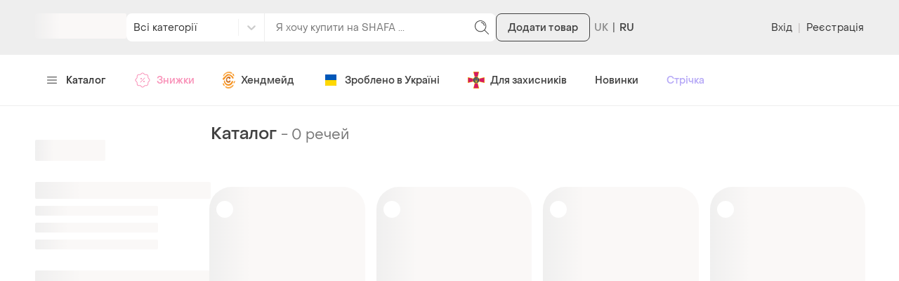

--- FILE ---
content_type: text/html; charset=utf-8
request_url: https://shafa.ua/uk/home/dekor/statuetki
body_size: 2805
content:

    <!doctype html>
    <html lang='uk' >
      <head>
        <meta charset='utf-8' />
        <title data-rh="true"></title>
        
        

        <link data-chunk="ssr_spa_entry" rel="stylesheet" href="https://shafa.c.prom.st/build/css/ssr_spa_entry.9b938ded5caf35e2e531.css">
<link data-chunk="pages-catalog-CatalogPage" rel="stylesheet" href="https://shafa.c.prom.st/build/6601.f157400dabde633e74d2.css">
<link data-chunk="pages-catalog-CatalogPage" rel="stylesheet" href="https://shafa.c.prom.st/build/9484.cd4b059081003c212c58.css">

        <link rel="preload" as="script" href="https://shafa.c.prom.st/build/shared.2a3d86cae963cb3fde8e.js"><link rel="preload" as="script" href="https://shafa.c.prom.st/build/ssr_spa_entry.4be5e87886ff953c5088.js"><link rel="preload" as="script" href="https://shafa.c.prom.st/build/4631.ee1e809cc0840bf7aed6.js"><link rel="preload" as="script" href="https://shafa.c.prom.st/build/4589.66329d2db2e952a75328.js"><link rel="preload" as="script" href="https://shafa.c.prom.st/build/3607.0ffad4b55673535d4e10.js"><link rel="preload" as="script" href="https://shafa.c.prom.st/build/649.e467e77508d6c632cc2d.js"><link rel="preload" as="script" href="https://shafa.c.prom.st/build/3601.19c1f1cded0638d72e2d.js"><link rel="preload" as="script" href="https://shafa.c.prom.st/build/673.ca6961b469fe9dc497e5.js"><link rel="preload" as="script" href="https://shafa.c.prom.st/build/1993.d93b4ac406749e1bbb9b.js"><link rel="preload" as="script" href="https://shafa.c.prom.st/build/9206.af79a01c44f0d4d86447.js"><link rel="preload" as="script" href="https://shafa.c.prom.st/build/5646.d75de82b2dd21fbb665b.js"><link rel="preload" as="script" href="https://shafa.c.prom.st/build/6601.ae39d003ccd37caee847.js"><link rel="preload" as="script" href="https://shafa.c.prom.st/build/8822.cf1ceefbd52dc4645e01.js"><link rel="preload" as="script" href="https://shafa.c.prom.st/build/6957.538725198e142aa78ed3.js"><link rel="preload" as="script" href="https://shafa.c.prom.st/build/3819.c84bdb21b9def7d4127e.js"><link rel="preload" as="script" href="https://shafa.c.prom.st/build/pages-catalog-CatalogPage.6da20cba7f6ad09708ad.js">

        
    <script type="text/javascript">
      window.dataLayer = window.dataLayer || [];
      function gtag(){dataLayer.push(arguments);}
      gtag('js', new Date());
    </script>
  
        
    <script type="text/javascript">
      !function(t, e, c, n) {
        // Fix naming (client will be uploaded to _sc variable, link this variable with esTrackingClient variable)
        // Currently _sc is undefined, so need to make empty object for link
        window._sc = {};
        window.esTrackingClient = _sc;
        var s = e.createElement(c);
        s.async = 1, s.src = "https://script.esputnik.com/" + n + "/sc.js";
        var r = e.scripts[0];
        r.parentNode.insertBefore(s, r)
      }(window, document, 'script', "9FEF59165B1247659D2A32CCAF05E7A1");
    </script>
  
        
    <script type="text/javascript">
      !function(f,b,e,v,n,t,s){if(f.fbq)return;n=f.fbq=function(){n.callMethod?
        n.callMethod.apply(n,arguments):n.queue.push(arguments)};if(!f._fbq)f._fbq=n;
        n.push=n;n.loaded=!0;n.version='2.0';n.queue=[];t=b.createElement(e);t.async=!0;
        t.src=v;s=b.getElementsByTagName(e)[0];s.parentNode.insertBefore(t,s)}(window,
        document,'script','https://connect.facebook.net/en_US/fbevents.js');

      window.addEventListener('load', function() {
        fbq('init', `1725697687474407`);
        fbq('track', 'PageView');
      });
    </script>

    <noscript>
      <img
        alt="-"
        height="1"
        width="1"
        style="display:none"
        src="https://www.facebook.com/tr?id=1725697687474407&ev=PageView&noscript=1"
      />
    </noscript>
  
        
    <script type="text/javascript">
      (function (w,d,dn,t){w[dn]=w[dn]||[];w[dn].push({eventType:'init',value:t,dc:''});
        var f=d.getElementsByTagName('script')[0],c=d.createElement('script');c.async=true;
        c.src='https://tags.creativecdn.com/Ucd0Z4LT2bTI0vpzr3aE.js';
        f.parentNode.insertBefore(c,f);})(window,document,'rtbhEvents','Ucd0Z4LT2bTI0vpzr3aE');
    </script>
  
      </head>

      <body >
        
    <script type="text/javascript">
      window.clerkStats = [];
      window.CLERK_CONFIG = {
        endpointUrl: "https://tracker.shafa.ua/endpoint",
        mirrorDimensions: [
        'controller',
        'ab_test',
        'vid',
      ],
        complexDimensions: [],
      };
    </script>
  

        <div id='app'></div>

        <script type="application/javascript">
          window.BASE_TEMPLATE_SOURCE = 'ssr'
          window.IS_SPA_PAGE = true;
          window.__APOLLO_STATE__ = {"Region:uk":{"__typename":"Region","id":"uk","currencyName":"грн","phoneCode":"380","phoneLength":10,"phoneMaxLength":12,"phoneCheckRegexp":"^((\\+38)|(38)|8)?(0\\d{9})$"},"ROOT_QUERY":{"__typename":"Query","region":{"__ref":"Region:uk"},"viewer":null,"settings":{"__typename":"GlobalSettingsType","featureFlags":{"__typename":"FeatureFlagsType","multiplePriceChangeEnabled":true,"splitRefundEnabled":true,"schoolSaleEnabled":false,"enableDiscountPagePersonalized":true,"staticABTestFlag":false,"checkQuantityForNewState":false,"SHAF18704NewTopProductsAlgorithm":true,"SHAF19305NewBuyerAb":true,"SHAF19515NewPhoneNumberReveal":true,"SHAF19434GoogleOneTapLoginEnabled":false,"SHAF19654KviAb":false,"PRODUCTDetailsSpaEnabled":true,"PRODUCTDetailsSellerSpaEnabled":false,"SHAF19621CheckoutAuthorizationEnabled":true,"SHAF20278CheckoutRequiredEmailEnabled":false,"SHAF20305ScoreFormula7Test":false,"SHAF21020OrderAppPayEnabled":true,"SHAF21020SmartAppPayEnabled":true,"SHAF21020BalanceAppPayEnabled":true,"SHAF21020PromotionAppPayEnabled":true,"SHAF20467ScoreFormula8Test":false,"SHAF20715MarkAllNotificationsAsReadEnabled":true,"SHAF20847ReturnOrderEnabled":true,"SHAF20611ScoreFormula10Test":false,"SHAF21587ConnectiveOneChatBotEnabled":true,"SHAF21587TelegramEnabled":false,"SHAF21170SystemDialogGroupEnabled":true,"SHAF21270NewSocialAuthEnabled":false,"SHAF21349QuickFiltersEnabled":true,"SHAF21602NewSizes":false,"SHAF22152ShowAllCheckoutPaymentMethods":false,"SHAF22233MinuteOfSilenceModalEnabled":false,"SHAF2198ProductFormTitleTipsEnabled":false}},"me":null}};
          window.__APP_CONTEXT__ = {"isBot":false,"kayakoEnabled":false,"isOutlet":false};
        </script>

        

        <script id="__LOADABLE_REQUIRED_CHUNKS__" type="application/json">[4631,4589,3607,649,3601,673,1993,9206,5646,6601,8822,6957,3819,9484]</script><script id="__LOADABLE_REQUIRED_CHUNKS___ext" type="application/json">{"namedChunks":["pages-catalog-CatalogPage"]}</script>
<script async data-chunk="ssr_spa_entry" src="https://shafa.c.prom.st/build/shared.2a3d86cae963cb3fde8e.js"></script>
<script async data-chunk="ssr_spa_entry" src="https://shafa.c.prom.st/build/ssr_spa_entry.4be5e87886ff953c5088.js"></script>
<script async data-chunk="pages-catalog-CatalogPage" src="https://shafa.c.prom.st/build/4631.ee1e809cc0840bf7aed6.js"></script>
<script async data-chunk="pages-catalog-CatalogPage" src="https://shafa.c.prom.st/build/4589.66329d2db2e952a75328.js"></script>
<script async data-chunk="pages-catalog-CatalogPage" src="https://shafa.c.prom.st/build/3607.0ffad4b55673535d4e10.js"></script>
<script async data-chunk="pages-catalog-CatalogPage" src="https://shafa.c.prom.st/build/649.e467e77508d6c632cc2d.js"></script>
<script async data-chunk="pages-catalog-CatalogPage" src="https://shafa.c.prom.st/build/3601.19c1f1cded0638d72e2d.js"></script>
<script async data-chunk="pages-catalog-CatalogPage" src="https://shafa.c.prom.st/build/673.ca6961b469fe9dc497e5.js"></script>
<script async data-chunk="pages-catalog-CatalogPage" src="https://shafa.c.prom.st/build/1993.d93b4ac406749e1bbb9b.js"></script>
<script async data-chunk="pages-catalog-CatalogPage" src="https://shafa.c.prom.st/build/9206.af79a01c44f0d4d86447.js"></script>
<script async data-chunk="pages-catalog-CatalogPage" src="https://shafa.c.prom.st/build/5646.d75de82b2dd21fbb665b.js"></script>
<script async data-chunk="pages-catalog-CatalogPage" src="https://shafa.c.prom.st/build/6601.ae39d003ccd37caee847.js"></script>
<script async data-chunk="pages-catalog-CatalogPage" src="https://shafa.c.prom.st/build/8822.cf1ceefbd52dc4645e01.js"></script>
<script async data-chunk="pages-catalog-CatalogPage" src="https://shafa.c.prom.st/build/6957.538725198e142aa78ed3.js"></script>
<script async data-chunk="pages-catalog-CatalogPage" src="https://shafa.c.prom.st/build/3819.c84bdb21b9def7d4127e.js"></script>
<script async data-chunk="pages-catalog-CatalogPage" src="https://shafa.c.prom.st/build/pages-catalog-CatalogPage.6da20cba7f6ad09708ad.js"></script>

        
    <script type="application/ld+json">
      {
        "@context": "http://schema.org",
        "@type":"Organization",
        "brand":"Shafa",
        "logo": "",
        "name" :"Shafa.ua",
        "alternateName" :"Shafa",
        "url" :"http://shafa.ua",
        "sameAs" :[
        "https://www.instagram.com/shafaua/",
        "https://www.facebook.com/shafa.ua/",
        "https://twitter.com/shafaua",
        "https://www.youtube.com/channel/UCWn_Jh5KFT_EImWHt7oCGDg"
        ],
        "department" :[
            {
                "@context": "http://schema.org",
                "@type": "Organization",
                "location": {
                    "@type": "Place",
                    "address": {
                        "@type": "PostalAddress",
                        "addressLocality": "Київ",
                        "streetAddress": "вул. Харківське шосе, 201-203"
                    }
                }
            }
        ]
      }
    </script>
  
        
    <script type="text/javascript">
      (function(d) {
        var f = d.createElement('iframe');
        f.id = 'clerk_iframe';
        f.src = 'https://clerk.c.prom.st/v4.3.2/iframe.html';
        f.style.display = "none";
        d.head.appendChild(f);
      })(document);
    </script>

    <script type="text/javascript" src="https://clerk.c.prom.st/v4.3.2/bare.js" defer></script>

      </body>
    </html>
  

--- FILE ---
content_type: text/css
request_url: https://shafa.c.prom.st/build/9484.cd4b059081003c212c58.css
body_size: 3420
content:
.fYKE2v{display:flex;flex-direction:column}.PVM3fu,.bzSsl3{display:none;line-height:24px;width:-webkit-fit-content;width:fit-content;align-items:center;padding-left:24px;position:relative}.BnoF00{display:flex}.BnoF00 .rk2sLg{transform:rotateY(0) translateY(-50%)}.PVM3fu{color:#777}.rk2sLg{position:absolute;left:0;top:50%;transform:rotateY(-180deg) translateY(-50%);fill:#8e8e8e}@media (min-width:1024px){.PVM3fu,.bzSsl3{display:flex;color:#414141}}.rDHxMD{display:flex}.xPFpVk{display:flex;justify-content:center;align-items:center;box-sizing:border-box;width:40px;height:40px;border:1px solid #eee;border-radius:8px;color:#414141;-webkit-text-decoration:none;text-decoration:none}.xPFpVk:not(:first-child){margin-left:5px}.m6TMxy:hover,.vESGlO:hover,.EgPoHX:hover{border-color:#48d597}.U9bY3i{display:none}.S4QtVy,.vRkyVb{display:none}.uEaHTs{display:initial}.weqkR5{background-color:#48d597;color:#fff}@media (min-width:768px){.U9bY3i{display:flex}.xPFpVk.vESGlO,.xPFpVk.EgPoHX{width:90px}.S4QtVy,.vRkyVb{display:initial}.uEaHTs{display:none}}.NxgzBS{width:100%;border-radius:16px}.J7HHSr{border-bottom:0}@media (min-width:768px){.NxgzBS{border-radius:32px}}@media (min-width:768px){.EdYqtp{padding-left:40px}}.yJeJu_{padding:16px;background:#e2f8ee;color:#414141;font-size:14px;display:flex;flex-direction:column;align-items:flex-end;border-radius:8px}.Ivgfu1{display:none}.IO8yoG.IO8yoG{color:#414141;margin-top:8px;display:inline-block;cursor:pointer}.IO8yoG.IO8yoG:hover{color:#414141;border-bottom:1px solid #414141}.IO8yoG.IO8yoG:after{content:" ";border-bottom:10px solid #e2f8ee;border-left:8px solid transparent;border-right:8px solid transparent;position:absolute;bottom:-9px;left:15px;transform:rotate(180deg)}.VhM24p{font-size:16px;font-weight:500;margin-bottom:8px}.sdF1so{text-align:left}.VVgi3d{position:relative;display:flex;align-items:center;cursor:pointer;justify-content:center;height:38px;padding:0 16px;box-sizing:border-box;border-radius:8px;border:1px solid #414141}.lFPmxR{margin-right:8px}.pDuXOl{width:24px;height:24px}.AIHfu4 path{stroke:#414141;fill:transparent}.bzUrcA{font-size:16px;margin-bottom:9px;font-weight:500}.H2_Xh0{display:block}.UDcqS3{display:none}.sKl1aM{display:none;position:absolute;top:-135px;width:300px;left:0}@media (min-width:768px){.VVgi3d,.ZycgPO{margin-right:10px}.pDuXOl{margin-right:10px}.UDcqS3{display:block}.sKl1aM{display:flex}}.hUFYMk{margin:20px 0;display:flex;justify-content:space-between;align-items:center;flex-direction:column;background:#e2f8ee;border-radius:8px;height:100%;padding:24px}.sU6fO8{display:flex}.AlBHoL{height:30px}.JcgVMz{display:inline-block}.j6Ygy9{font-size:16px;line-height:27px;font-weight:500}.cgXdPQ{font-size:14px;margin-top:3px}.QRK56u.QRK56u{color:#414141;font-weight:400;height:38px}.QRK56u.QRK56u:hover{color:#414141;border-color:#414141}.FzS6z8{height:24px;width:24px;margin-right:10px}.mbL45n{margin-top:14px;flex-direction:column;display:flex}@media (min-width:1024px){.hUFYMk{height:112px;flex-direction:row;padding:0 24px}.mbL45n{flex-direction:row}}.ADx4y3{display:flex;gap:8px;overflow:auto}.DsvSEM{border:1px solid #d2d2d2;border-radius:8px;padding:8px;flex-shrink:0}.yeK0lS{display:inline-block;font-size:12px;border-radius:3px;margin-left:4px;padding:2px;color:#777}@media (min-width:768px){.ADx4y3{display:grid;justify-items:flex-start;grid-template-columns:1fr 1fr 1fr;grid-gap:8px;overflow:initial}.yeK0lS{border:1px solid #b5bebd}.DsvSEM{border:0;padding:0}.DsvSEM:hover .yeK0lS{-webkit-text-decoration:none;text-decoration:none}}.hF49qe{text-align:right}.yeNPh0{display:flex;align-items:center}.q7jwfc{flex-direction:row;display:flex;margin-bottom:16px}.WYun9M{min-width:170px;text-align:left}.IkYNob{width:24px;height:24px;margin-right:0}.uiB7Ub.uiB7Ub{color:#414141;font-weight:400;height:38px;width:-webkit-fit-content;width:fit-content}.uiB7Ub.uiB7Ub:hover{color:#414141;border-color:#414141}.WxtaOs{display:none}@media (min-width:768px){.yeNPh0{margin-bottom:8px}.q7jwfc{flex-direction:column;display:none}.WxtaOs{display:block}.IkYNob{margin-right:10px}}.aylweO{display:flex;align-items:flex-start;gap:16px}.VkPQ6R{display:block;flex-shrink:0}.w00lFJ{display:block;width:80px;height:104px;border-radius:16px;object-fit:cover}.WQb9UR{flex-grow:1;min-width:0}.fWAf8G{display:flex;justify-content:space-between;align-items:flex-start;gap:16px}.bEliuQ{min-width:0;font-size:0}.iwS6S5{display:block;font-size:14px;font-weight:500;text-overflow:ellipsis;overflow:hidden}.H69LgK{margin-top:2px}.rPHB3b{font-size:12px;font-weight:400;color:#8e8e8e}.q647N7.q647N7{margin-top:6px;font-size:14px;font-weight:500;display:-webkit-box;-webkit-line-clamp:2;-webkit-box-orient:vertical;overflow:hidden;text-overflow:ellipsis}.JijGiD{margin-top:8px;font-size:14px;line-height:16px;display:-webkit-box;-webkit-line-clamp:4;-webkit-box-orient:vertical;overflow:hidden;text-overflow:ellipsis}.DWwWpx{margin-top:32px;display:grid;grid-template-columns:1fr;grid-column-gap:16px;grid-row-gap:24px}.rClIE4{min-width:0}@media (min-width:1024px){.DWwWpx{grid-template-columns:1fr 1fr}}.mr96Hi{display:flex;gap:8px;overflow:auto;margin-top:16px}.z15c9i{border:1px solid #d2d2d2;border-radius:8px;padding:8px;flex-shrink:0}@media (min-width:768px){.mr96Hi{display:grid;justify-items:flex-start;grid-template-columns:1fr 1fr 1fr;grid-gap:8px;overflow:initial}.z15c9i{border:0;padding:0}}.eUP6Ob{display:flex;gap:8px;overflow:auto;margin-top:16px}.wjsM4g{flex-shrink:0}.Dm3veo{display:inline-block;border:1px solid #d2d2d2;border-radius:8px;padding:8px}@media (min-width:768px){.eUP6Ob{flex-wrap:wrap}}.c94UAa:not(:first-child){margin-top:24px}.st2nU_{display:flex;gap:8px;overflow:auto;margin-top:16px}.DYMnqx{border:1px solid #d2d2d2;border-radius:8px;padding:8px;flex-shrink:0}.QrmG_f p{-ms-word-break:break-all;word-break:break-word}.QrmG_f a{color:#48d597}.QrmG_f h1{font-size:36px;line-height:36px}.QrmG_f h2{font-size:30px;line-height:36px}.QrmG_f h3{font-size:24px;line-height:30px}.QrmG_f h4{font-size:20px;line-height:20px}.QrmG_f h5{font-size:18px;line-height:18px}.QrmG_f h1,.QrmG_f h2,.QrmG_f h3,.QrmG_f h4,.QrmG_f h5,.QrmG_f h6{margin-bottom:15px;font-weight:500}.QrmG_f p,.QrmG_f pre,.QrmG_f table,.QrmG_f ol,.QrmG_f ul{margin-bottom:20px}.QrmG_f ul{list-style:none;padding-left:20px}.QrmG_f li{margin-bottom:10px}.QrmG_f img{max-width:100%}.eUrclm{display:flex;flex-direction:column;gap:24px}.PMpd8j table{max-width:100%}.E77HtH{width:38px;height:38px;display:none;justify-content:center;align-items:center;border-radius:50%;position:absolute;top:50%;box-shadow:0 2px 4px 0 rgba(0,0,0,.1);z-index:2;text-align:center;line-height:60px;background:#fff;cursor:pointer;transform:translate(-50%,-50%)}.E77HtH:hover{fill:#414141}.E77HtH:focus{outline:0}.E77HtH.E77HtH:before{content:none}.GQSgKh{left:100%}.tmvyt6{left:0}.tmvyt6 .d2vmOV{transform:rotate(180deg)}.d2vmOV{fill:#989898;transition:fill .15s}@media (min-width:1024px){.E77HtH{display:flex}}.slick-loading .slick-list{background:#fff url(https://shafa.c.prom.st/build/node_modules/slick-carousel/slick/ajax-loader..gif)center center no-repeat}@font-face{font-family:"slick";font-weight:400;font-style:normal;src:url(https://shafa.c.prom.st/build/node_modules/slick-carousel/slick/fonts/slick..eot);src:url(https://shafa.c.prom.st/build/node_modules/slick-carousel/slick/fonts/slick..eot?#iefix)format("embedded-opentype"),url(https://shafa.c.prom.st/build/node_modules/slick-carousel/slick/fonts/slick..woff)format("woff"),url(https://shafa.c.prom.st/build/node_modules/slick-carousel/slick/fonts/slick..ttf)format("truetype"),url(https://shafa.c.prom.st/build/node_modules/slick-carousel/slick/fonts/slick..svg#slick)format("svg")}.slick-prev,.slick-next{font-size:0;line-height:0;position:absolute;top:50%;display:block;width:20px;height:20px;padding:0;-webkit-transform:translate(0,-50%);-ms-transform:translate(0,-50%);transform:translate(0,-50%);cursor:pointer;color:transparent;border:0;outline:0;background:0 0}.slick-prev:hover,.slick-prev:focus,.slick-next:hover,.slick-next:focus{color:transparent;outline:0;background:0 0}.slick-prev:hover:before,.slick-prev:focus:before,.slick-next:hover:before,.slick-next:focus:before{opacity:1}.slick-prev.slick-disabled:before,.slick-next.slick-disabled:before{opacity:.25}.slick-prev:before,.slick-next:before{font-family:"slick";font-size:20px;line-height:1;opacity:.75;color:#fff;-webkit-font-smoothing:antialiased;-moz-osx-font-smoothing:grayscale}.slick-prev{left:-25px}[dir=rtl] .slick-prev{right:-25px;left:auto}.slick-prev:before{content:"←"}[dir=rtl] .slick-prev:before{content:"→"}.slick-next{right:-25px}[dir=rtl] .slick-next{right:auto;left:-25px}.slick-next:before{content:"→"}[dir=rtl] .slick-next:before{content:"←"}.slick-dotted.slick-slider{margin-bottom:30px}.slick-dots{position:absolute;bottom:-25px;display:block;width:100%;padding:0;margin:0;list-style:none;text-align:center}.slick-dots li{position:relative;display:inline-block;width:20px;height:20px;margin:0 5px;padding:0;cursor:pointer}.slick-dots li button{font-size:0;line-height:0;display:block;width:20px;height:20px;padding:5px;cursor:pointer;color:transparent;border:0;outline:0;background:0 0}.slick-dots li button:hover,.slick-dots li button:focus{outline:0}.slick-dots li button:hover:before,.slick-dots li button:focus:before{opacity:1}.slick-dots li button:before{font-family:"slick";font-size:6px;line-height:20px;position:absolute;top:0;left:0;width:20px;height:20px;content:"•";text-align:center;opacity:.25;color:#000;-webkit-font-smoothing:antialiased;-moz-osx-font-smoothing:grayscale}.slick-dots li.slick-active button:before{opacity:.75;color:#000}.slick-slider{position:relative;display:block;box-sizing:border-box;-webkit-user-select:none;-moz-user-select:none;-ms-user-select:none;user-select:none;-webkit-touch-callout:none;-khtml-user-select:none;-ms-touch-action:pan-y;touch-action:pan-y;-webkit-tap-highlight-color:transparent}.slick-list{position:relative;display:block;overflow:hidden;margin:0;padding:0}.slick-list:focus{outline:0}.slick-list.dragging{cursor:pointer;cursor:hand}.slick-slider .slick-track,.slick-slider .slick-list{-webkit-transform:translate3d(0,0,0);-moz-transform:translate3d(0,0,0);-ms-transform:translate3d(0,0,0);-o-transform:translate3d(0,0,0);transform:translate3d(0,0,0)}.slick-track{position:relative;top:0;left:0;display:block;margin-left:auto;margin-right:auto}.slick-track:before,.slick-track:after{display:table;content:""}.slick-track:after{clear:both}.slick-loading .slick-track{visibility:hidden}.slick-slide{display:none;float:left;height:100%;min-height:1px}[dir=rtl] .slick-slide{float:right}.slick-slide img{display:block}.slick-slide.slick-loading img{display:none}.slick-slide.dragging img{pointer-events:none}.slick-initialized .slick-slide{display:block}.slick-loading .slick-slide{visibility:hidden}.slick-vertical .slick-slide{display:block;height:auto;border:1px solid transparent}.slick-arrow.slick-hidden{display:none}.RehHWg .slick-list{margin-top:-8px}.RehHWg .slick-list .slick-slide{margin:0 4px}.IZsjeS.IZsjeS{width:40px;height:40px}.HVkwM3.HVkwM3{top:calc(50% - 12px)}.KHiCAP{position:relative;padding:8px 8px 0 0;box-sizing:border-box}.dAfPGO .gOthUr{padding:8px;width:111px;height:56px;border-radius:8px;box-sizing:border-box}.dAfPGO .gOthUr:after{border-radius:8px}.dAfPGO .CiADAv{object-fit:contain}.KUGQ2V .gOthUr{display:none}.KUGQ2V .SLGisx.SLGisx{padding:8px 16px;border:1px solid #eee;border-radius:16px}.KUGQ2V .SLGisx.SLGisx:hover{border-color:#48d597}.KUGQ2V .oiDl6q{white-space:nowrap}.SLGisx.SLGisx{display:flex;flex-direction:column;align-items:center;width:auto;height:auto}.SLGisx.SLGisx:hover .gOthUr:after{border-color:#48d597}.DWUXyP.DWUXyP .gOthUr:after{border-color:#48d597}.gOthUr{position:relative;width:136px;height:136px;border-radius:16px;overflow:hidden;font-size:0}.gOthUr:after{content:"";position:absolute;top:0;left:0;right:0;bottom:0;border:2px solid transparent;border-radius:16px;transition:border-color 200ms}.CiADAv{width:100%;height:100%;object-fit:cover}.oiDl6q{font-size:14px;font-weight:400;line-height:16px;text-align:center}.gOthUr+.oiDl6q{margin-top:8px}.qY425I.qY425I{position:absolute;top:0;right:0;width:24px;height:24px;padding:0;background-color:#fff;border-radius:50%;border:1px solid #f7f7f7}@media (min-width:1024px){.gOthUr{width:144px;height:144px}}.WgggWk{margin-bottom:16px;font-size:16px;font-weight:500;line-height:24px}.y_ghYJ{margin-top:24px}.V4_uRs+.V4_uRs{margin-top:40px}.XPQihh{display:flex;flex-direction:column-reverse;padding:12px 16px}.Kob9HS{position:relative;display:flex;flex-direction:column;min-width:0;flex-grow:1}.p2d2eU{min-height:24px;width:100%}.exk2fm{order:1;display:flex;gap:8px;margin:8px 0 16px 0}.exk2fm ._fe2lN,.exk2fm .P6Yh6d{width:50%}.eFEAtj{width:24px;height:24px;fill:#414141;vertical-align:middle}.keSxT7{display:none}.BFSAPH.BFSAPH{order:2;margin-bottom:16px}.ItyL2a.ItyL2a{order:3;padding-left:0;margin-bottom:24px}.Pes7Zi{order:4;margin-bottom:16px;min-height:63px}.may4cU.may4cU{font-size:24px;display:inline}.tZf5Qa{font-size:20px;color:#777;display:inline;margin-left:6px}.rNdezy{order:5;margin-bottom:16px}.awOSGd{order:6}.ggpCV3{order:9;display:none;margin-top:24px}.keSxT7{order:7}.UW_ZuH{position:-webkit-sticky;position:sticky;top:48px;left:0;z-index:3;padding:8px 0;margin-top:24px;margin-left:-2px;margin-right:-2px;background-color:#fff;order:8}.oScBNe{margin-top:24px;display:flex;flex-direction:column;align-items:center}._3vVckL{order:10;width:100%}.xZEltC{margin-left:10px;margin-right:10px}.S5j6Me{opacity:.5;transition:opacity .3s ease-in}.GFbtZJ{order:11;width:-webkit-fit-content;width:fit-content;margin:0 auto}.DSiOuH{order:12}.TBbfoX{order:13}@media (min-width:1024px){.XPQihh{padding:24px 0 32px 0;flex-direction:row-reverse;gap:40px}.exk2fm{display:none}.BFSAPH.BFSAPH{display:none}.Pes7Zi{min-height:auto}.keSxT7{display:flex;justify-content:space-between;align-items:center;margin-top:40px}.wF_Bxx.wF_Bxx{margin:0}.ggpCV3{display:block}.oScBNe{margin-top:8px}.UW_ZuH{top:78px;margin-top:40px}}.EaF8LH.EaF8LH{width:100%;min-width:340px;max-width:480px;box-sizing:border-box}.eNoJgv.eNoJgv{background:url(https://shafa.c.prom.st/build/src/components/AgeConfirmationModal/images/background-image..jpg);background-size:990px 1018px;background-position:center;z-index:1001}.vlVY5o{font-weight:500}.VSVFJ4{margin-top:16px}.hlHtTD{display:flex;flex-direction:column;gap:16px;margin-top:32px}@media (min-width:1024px){.EaF8LH.EaF8LH{min-width:480px}.hlHtTD{flex-direction:row;align-items:center;justify-content:flex-end}.aMwptk.aMwptk{width:-webkit-fit-content;width:fit-content}}
/*# sourceMappingURL=9484.cd4b059081003c212c58.css.map*/

--- FILE ---
content_type: application/javascript
request_url: https://shafa.c.prom.st/build/6601.ae39d003ccd37caee847.js
body_size: 5911
content:
(self["__LOADABLE_LOADED_CHUNKS__"]=self["__LOADABLE_LOADED_CHUNKS__"]||[]).push([[6601],{17143:(e,i,t)=>{"use strict";t.d(i,{J:()=>Z});t(62953);var r=t(96540),l=t(56625),s=t.n(l),n=t(88486),c=t(46942),a=t.n(c),o=t(34094),d=t(70433),u=t(49427),m=t(39299),h=t(16522),p=t(38937),f=t(59972),b=t(77958),v=t(92428),j=t(30181),g=t(57617);const x={options:"NsoPZe",button:"d5SRnl",separator:"Q7ydxK",counter:"gextQC",arrow:"tKoHaB",arrowStateActive:"TYSk_i"};var N=t(52467);const y=e=>{const i=(0,h.c)(23),{className:t,label:l,counter:s,disabled:n,children:c}=e,[o,d]=(0,r.useState)(!1);let u,m,p,f,b,y,C,O,k;return i[0]!==t?(u=a()(x.options,t),i[0]=t,i[1]=u):u=i[1],i[2]!==c||i[3]!==u?(m=(0,N.jsx)("div",{className:u,children:c}),i[2]=c,i[3]=u,i[4]=m):m=i[4],i[5]!==s?(p=!!s&&(0,N.jsxs)("span",{className:x.counter,children:["\xa0",s]}),i[5]=s,i[6]=p):p=i[6],i[7]!==l||i[8]!==p?(f=(0,N.jsxs)("span",{children:[l,p]}),i[7]=l,i[8]=p,i[9]=f):f=i[9],i[10]===Symbol.for("react.memo_cache_sentinel")?(b=(0,N.jsx)("span",{className:x.separator}),i[10]=b):b=i[10],i[11]!==o?(y=a()(x.arrow,{[x.arrowStateActive]:o}),i[11]=o,i[12]=y):y=i[12],i[13]!==y?(C=(0,N.jsx)(v.A,{className:y,width:"24",height:"24"}),i[13]=y,i[14]=C):C=i[14],i[15]!==n||i[16]!==f||i[17]!==C?(O=(0,N.jsxs)(g.$,{className:x.button,theme:"text",disabled:n,children:[f,b,C]}),i[15]=n,i[16]=f,i[17]=C,i[18]=O):O=i[18],i[19]!==o||i[20]!==m||i[21]!==O?(k=(0,N.jsx)(j.m,{isVisible:o,onVisibleChange:d,content:m,isShowArrow:!1,isInteractive:!0,trigger:"click",placement:"bottom-start",theme:"white",padding:"16px",width:"256px",children:O}),i[19]=o,i[20]=m,i[21]=O,i[22]=k):k=i[22],k},C={checkbox:"OvBQdT",color:"ipcT6B",white:"G0S9TY",diff:"SNbhk2",item:"GspDIv"};var O;function k(e,i){return i||(i=e.slice(0)),Object.freeze(Object.defineProperties(e,{raw:{value:Object.freeze(i)}}))}const S=e=>{const i=(0,h.c)(15),{className:t,options:r,value:l,disabled:s,onChange:n}=e;let c;i[0]===Symbol.for("react.memo_cache_sentinel")?(c=(0,p.t)(O||(O=k(["\u041a\u043e\u043b\u0456\u0440"]))),i[0]=c):c=i[0];const o=l.length;let d,u,m;if(i[1]!==n||i[2]!==r||i[3]!==l){let e;i[5]!==n||i[6]!==l?(e=e=>{const i=!(null===l||void 0===l||!l.find(i=>{const{id:t}=i;return t===e.id}));return(0,N.jsx)("li",{className:C.item,children:(0,N.jsxs)(b.S,{className:C.checkbox,checked:i,onCheck:()=>n(e),children:[(0,N.jsx)("span",{className:a()(C.color,{[C.white]:e.enum===f.B2.White,[C.diff]:e.enum===f.B2.Multicolor}),style:{background:"#".concat(e.hex)}}),e.name]})},e.id)},i[5]=n,i[6]=l,i[7]=e):e=i[7],d=r.map(e),i[1]=n,i[2]=r,i[3]=l,i[4]=d}else d=i[4];return i[8]!==d?(u=(0,N.jsx)("ul",{className:C.list,children:d}),i[8]=d,i[9]=u):u=i[9],i[10]!==t||i[11]!==s||i[12]!==u||i[13]!==l.length?(m=(0,N.jsx)(y,{className:t,label:c,counter:o,disabled:s,children:u}),i[10]=t,i[11]=s,i[12]=u,i[13]=l.length,i[14]=m):m=i[14],m};var w=t(62205);const P={checkbox:"a0Eydy",priceRange:"IyCuwK",item:"O9cylG"};var _,T,z;function E(e,i){return i||(i=e.slice(0)),Object.freeze(Object.defineProperties(e,{raw:{value:Object.freeze(i)}}))}const A=e=>{const i=(0,h.c)(31),{className:t,options:r,value:l,priceFromValue:s,priceToValue:n,disabled:c,onChange:a,onChangePriceFrom:o,onChangePriceTo:d}=e;let u;i[0]!==o?(u=e=>{o(Number(e.target.value))},i[0]=o,i[1]=u):u=i[1];const m=u;let f;i[2]!==d?(f=e=>{d(Number(e.target.value))},i[2]=d,i[3]=f):f=i[3];const v=f;let j,g=l.length;s&&(g+=1),n&&(g+=1),i[4]===Symbol.for("react.memo_cache_sentinel")?(j=(0,p.t)(_||(_=E(["\u0426\u0456\u043d\u0430"]))),i[4]=j):j=i[4];const x=g;let C,O,k,S,A,F,B,D;if(i[5]!==a||i[6]!==r||i[7]!==l){let e;i[9]!==a||i[10]!==l?(e=e=>{const i=!(null===l||void 0===l||!l.find(i=>{const{id:t}=i;return t===e.id}));return(0,N.jsx)("li",{className:P.item,children:(0,N.jsx)(b.S,{className:P.checkbox,checked:i,onCheck:()=>a(e),children:e.name})},e.id)},i[9]=a,i[10]=l,i[11]=e):e=i[11],C=r.map(e),i[5]=a,i[6]=r,i[7]=l,i[8]=C}else C=i[8];return i[12]!==C?(O=(0,N.jsx)("ul",{className:P.list,children:C}),i[12]=C,i[13]=O):O=i[13],i[14]===Symbol.for("react.memo_cache_sentinel")?(k=(0,p.t)(T||(T=E(["\u0412\u0456\u0434"]))),i[14]=k):k=i[14],i[15]!==m||i[16]!==s?(S=(0,N.jsx)(w.p,{type:"number",placeholder:k,defaultValue:s,onChange:m}),i[15]=m,i[16]=s,i[17]=S):S=i[17],i[18]===Symbol.for("react.memo_cache_sentinel")?(A=(0,p.t)(z||(z=E(["\u0414\u043e"]))),i[18]=A):A=i[18],i[19]!==v||i[20]!==n?(F=(0,N.jsx)(w.p,{type:"number",placeholder:A,defaultValue:n,onChange:v}),i[19]=v,i[20]=n,i[21]=F):F=i[21],i[22]!==F||i[23]!==S?(B=(0,N.jsxs)("div",{className:P.priceRange,children:[S,F]}),i[22]=F,i[23]=S,i[24]=B):B=i[24],i[25]!==t||i[26]!==g||i[27]!==c||i[28]!==B||i[29]!==O?(D=(0,N.jsxs)(y,{className:t,label:j,counter:x,disabled:c,children:[O,B]}),i[25]=t,i[26]=g,i[27]=c,i[28]=B,i[29]=O,i[30]=D):D=i[30],D},F={checkbox:"XosZR7",item:"xrlO8Q"};var B;function D(e,i){return i||(i=e.slice(0)),Object.freeze(Object.defineProperties(e,{raw:{value:Object.freeze(i)}}))}const R=e=>{const i=(0,h.c)(15),{className:t,options:r,value:l,disabled:s,onChange:n}=e;let c;i[0]===Symbol.for("react.memo_cache_sentinel")?(c=(0,p.t)(B||(B=D(["\u0420\u043e\u0437\u043c\u0456\u0440"]))),i[0]=c):c=i[0];const a=l.length;let o,d,u;if(i[1]!==n||i[2]!==r||i[3]!==l){let e;i[5]!==n||i[6]!==l?(e=e=>{const i=!(null===l||void 0===l||!l.find(i=>{const{id:t}=i;return t===e.id}));return(0,N.jsx)("li",{className:F.item,children:(0,N.jsx)(b.S,{className:F.checkbox,checked:i,onCheck:()=>n(e),children:e.secondarySizeName?"".concat(e.primarySizeName," ").concat(e.secondarySizeName):"".concat(e.primarySizeName)})},e.id)},i[5]=n,i[6]=l,i[7]=e):e=i[7],o=r.map(e),i[1]=n,i[2]=r,i[3]=l,i[4]=o}else o=i[4];return i[8]!==o?(d=(0,N.jsx)("ul",{className:F.list,children:o}),i[8]=o,i[9]=d):d=i[9],i[10]!==t||i[11]!==s||i[12]!==d||i[13]!==l.length?(u=(0,N.jsx)(y,{className:t,label:c,counter:a,disabled:s,children:d}),i[10]=t,i[11]=s,i[12]=d,i[13]=l.length,i[14]=u):u=i[14],u},V={checkbox:"_PCuua",item:"X_3421"};var M;function I(e,i){return i||(i=e.slice(0)),Object.freeze(Object.defineProperties(e,{raw:{value:Object.freeze(i)}}))}const L=e=>{const i=(0,h.c)(15),{className:t,options:r,value:l,disabled:s,onChange:n}=e;let c;i[0]===Symbol.for("react.memo_cache_sentinel")?(c=(0,p.t)(M||(M=I(["\u0421\u0442\u0430\u043d"]))),i[0]=c):c=i[0];const a=l.length;let o,d,u;if(i[1]!==n||i[2]!==r||i[3]!==l){let e;i[5]!==n||i[6]!==l?(e=e=>{const i=!(null===l||void 0===l||!l.find(i=>{const{id:t}=i;return t===e.id}));return(0,N.jsx)("li",{className:V.item,children:(0,N.jsx)(b.S,{className:V.checkbox,checked:i,onCheck:()=>n(e),children:e.name})},e.id)},i[5]=n,i[6]=l,i[7]=e):e=i[7],o=r.map(e),i[1]=n,i[2]=r,i[3]=l,i[4]=o}else o=i[4];return i[8]!==o?(d=(0,N.jsx)("ul",{className:V.list,children:o}),i[8]=o,i[9]=d):d=i[9],i[10]!==t||i[11]!==s||i[12]!==d||i[13]!==l.length?(u=(0,N.jsx)(y,{className:t,label:c,counter:a,disabled:s,children:d}),i[10]=t,i[11]=s,i[12]=d,i[13]=l.length,i[14]=u):u=i[14],u};var J=t(66245),H=t.n(J);const U={checkbox:"LjelOf",ua:"e6DR1y",list:"UQ9x6J",item:"VfE5Tm",group:"QMJpcT"};var q;function Q(e,i){return i||(i=e.slice(0)),Object.freeze(Object.defineProperties(e,{raw:{value:Object.freeze(i)}}))}const G=e=>{const i=(0,h.c)(28),{className:t,brands:r,topBrands:l,value:s,disabled:n,onChange:c}=e;let o,d,u,m,f,v,j,g;if(i[0]!==r||i[1]!==t||i[2]!==n||i[3]!==c||i[4]!==l||i[5]!==s){const e=H()(r,l).reduce(K,new Map),h=Array.from(e);let g;i[13]!==c||i[14]!==s?(g=e=>{const i=!(null===s||void 0===s||!s.find(i=>{const{id:t}=i;return t===e.id}));return(0,N.jsx)(b.S,{className:a()(U.checkbox,{[U.ua]:e.isUkrainian}),checked:i,onCheck:()=>c(e),children:e.name})},i[13]=c,i[14]=s,i[15]=g):g=i[15];const x=g;o=y,d=t,i[16]===Symbol.for("react.memo_cache_sentinel")?(u=(0,p.t)(q||(q=Q(["\u0411\u0440\u0435\u043d\u0434"]))),i[16]=u):u=i[16],m=s.length,f=n,i[17]!==x||i[18]!==l?(v=!!l.length&&(0,N.jsx)("ul",{className:U.list,children:l.map(e=>(0,N.jsx)("li",{className:U.item,children:x(e)},e.id))}),i[17]=x,i[18]=l,i[19]=v):v=i[19],j=!!h.length&&(0,N.jsx)("ul",{className:U.list,children:h.map(e=>{const[i,t]=e;return(0,N.jsxs)("li",{className:U.item,children:[(0,N.jsx)("p",{className:U.group,children:i}),(0,N.jsx)("ul",{className:U.list,children:t.map(e=>(0,N.jsx)("li",{className:U.item,children:x(e)},e.id))})]},i)})}),i[0]=r,i[1]=t,i[2]=n,i[3]=c,i[4]=l,i[5]=s,i[6]=o,i[7]=d,i[8]=u,i[9]=m,i[10]=f,i[11]=v,i[12]=j}else o=i[6],d=i[7],u=i[8],m=i[9],f=i[10],v=i[11],j=i[12];return i[20]!==o||i[21]!==d||i[22]!==u||i[23]!==m||i[24]!==f||i[25]!==v||i[26]!==j?(g=(0,N.jsxs)(o,{className:d,label:u,counter:m,disabled:f,children:[v,j]}),i[20]=o,i[21]=d,i[22]=u,i[23]=m,i[24]=f,i[25]=v,i[26]=j,i[27]=g):g=i[27],g};function K(e,i){const t=i.name[0].toUpperCase();return e.set(t,e.has(t)?e.get(t).concat(i):[i]),e}const X={checkbox:"a1vmW1",item:"CaO1hM"},Y=e=>{const i=(0,h.c)(15),{className:t,options:r,value:l,label:s,disabled:n,onChange:c}=e,a=l.length;let o,d,u;if(i[0]!==c||i[1]!==r||i[2]!==l){let e;i[4]!==c||i[5]!==l?(e=e=>{const i=!(null===l||void 0===l||!l.find(i=>{const{id:t}=i;return t===e.id}));return(0,N.jsx)("li",{className:X.item,children:(0,N.jsx)(b.S,{className:X.checkbox,checked:i,onCheck:()=>c(e),children:e.title})},e.id)},i[4]=c,i[5]=l,i[6]=e):e=i[6],o=r.map(e),i[0]=c,i[1]=r,i[2]=l,i[3]=o}else o=i[3];return i[7]!==o?(d=(0,N.jsx)("ul",{className:X.list,children:o}),i[7]=o,i[8]=d):d=i[8],i[9]!==t||i[10]!==n||i[11]!==s||i[12]!==d||i[13]!==l.length?(u=(0,N.jsx)(y,{className:t,label:s,counter:a,disabled:n,children:d}),i[9]=t,i[10]=n,i[11]=s,i[12]=d,i[13]=l.length,i[14]=u):u=i[14],u},W={root:"t423XP",filters:"jDv1nJ",select:"h2P2Lg"},Z=e=>{var i,t,l,c,h;let{className:p,catalogSlug:f,dynamicCollectionSlug:b,isBrandFilterEnable:v,isSizeFilterEnable:j,isColorFilterEnable:g,isConditionFilterEnable:x,isPriceFilterEnable:y,isCharacteristicFilterEnable:C,isSortingEnabled:O}=e;const{filters:k,activeFilters:w,rawActiveFilters:P,filtersOrder:_,loading:T,setFilter:z}=(0,u.IM)({catalogSlug:f,dynamicCollectionSlug:b}),E=Boolean(v&&((null===k||void 0===k||null===(i=k.filterTopBrands)||void 0===i||null===(i=i.brands)||void 0===i?void 0:i.length)||T)),F=Boolean(j&&((null===k||void 0===k||null===(t=k.filterSizes)||void 0===t?void 0:t.length)||T)),B=Boolean(g&&((null===k||void 0===k||null===(l=k.filterColors)||void 0===l?void 0:l.length)||T)),D=Boolean(x&&((null===k||void 0===k||null===(c=k.filterConditions)||void 0===c?void 0:c.length)||T)),V=Boolean(y&&((null===k||void 0===k||null===(h=k.filterPrices)||void 0===h?void 0:h.length)||T)),M=(0,r.useCallback)(e=>{const i=s()(P.sizes,[Number(e.id)]);z({params:{sizes:i},placement:"quick"})},[P.sizes,z]),I=(0,r.useCallback)(e=>{const i=s()(P.colors,[Number(e.id)]);z({params:{colors:i},placement:"quick"})},[P.colors,z]),J=(0,r.useCallback)(e=>{const i=s()(P.conditions,[Number(e.id)]);z({params:{conditions:i},placement:"quick"})},[P.conditions,z]),H=(0,r.useCallback)(e=>{const i=s()(P.brands,[Number(e.id)]);(0,d.Ei)({brandName:e.name,referrer:"filter_feed"}),z({params:{brands:i},placement:"quick"})},[P.brands,z]),U=(0,r.useCallback)(e=>{const i=s()(P.prices,[Number(e.id)]);z({params:{prices:i,priceFrom:void 0,priceTo:void 0},placement:"quick"})},[P.prices,z]),q=(0,n._6)(e=>{z({params:{priceFrom:e||void 0},placement:"quick"})},2e3),Q=(0,n._6)(e=>{z({params:{priceTo:e||void 0},placement:"quick"})},2e3),K=(0,r.useCallback)(e=>{const i=s()(P.characteristics,[Number(e.id)]);z({params:{characteristics:i},placement:"quick"})},[P.characteristics,z]),X=(0,r.useMemo)(()=>{var e,i;return new Map([[o.RJ.Size,F&&(0,N.jsx)(R,{className:W.select,options:(null===k||void 0===k?void 0:k.filterSizes)||[],value:w.sizes,disabled:T,onChange:M},"size")],[o.RJ.Condition,D&&(0,N.jsx)(L,{className:W.select,options:(null===k||void 0===k?void 0:k.filterConditions)||[],value:w.conditions,disabled:T,onChange:J},"condition")],[o.RJ.Price,V&&(0,N.jsx)(A,{className:W.select,options:(null===k||void 0===k?void 0:k.filterPrices)||[],value:w.prices,priceFromValue:w.priceFrom,priceToValue:w.priceTo,disabled:T,onChange:U,onChangePriceFrom:q,onChangePriceTo:Q},"price")],[o.RJ.Color,B&&(0,N.jsx)(S,{className:W.select,options:(null===k||void 0===k?void 0:k.filterColors)||[],value:w.colors,disabled:T,onChange:I},"color")],[o.RJ.Brand,E&&(0,N.jsx)(G,{className:W.select,brands:(null===k||void 0===k||null===(e=k.filterTopBrands)||void 0===e?void 0:e.brands)||[],topBrands:(null===k||void 0===k||null===(i=k.filterTopBrands)||void 0===i?void 0:i.topBrands)||[],value:w.brands,disabled:T,onChange:H},"brand")]])},[F,D,V,B,E,k,w,T,M,J,U,I,H,q,Q]),Z=(0,r.useMemo)(()=>{var e;return new Map(C&&null!==k&&void 0!==k&&k.filterCharacteristic?null===(e=k.filterCharacteristic)||void 0===e?void 0:e.map(e=>[e.id,(0,N.jsx)(Y,{className:W.select,options:e.choices||[],label:e.title,value:w.characteristics,disabled:T,onChange:K},"characteristic-".concat(e.id))]):[])},[w.characteristics,null===k||void 0===k?void 0:k.filterCharacteristic,K,C,T]),$=(0,r.useMemo)(()=>{const e=[];return null===_||void 0===_||_.filterTypes.forEach(i=>{let{type:t,filterEntityId:r}=i;if(t===o.RJ.Characteristic&&r){const i=Z.get(Number(r));i&&e.push(i)}else{const i=X.get(t);i&&e.push(i)}}),X.forEach((i,t)=>{(null===_||void 0===_?void 0:_.filterTypes.find(e=>{let{type:i}=e;return i===t}))||e.push(i)}),Z.forEach((i,t)=>{(null===_||void 0===_?void 0:_.filterTypes.find(e=>{let{filterEntityId:i}=e;return Number(i)===t}))||e.push(i)}),e.slice(0,5)},[null===_||void 0===_?void 0:_.filterTypes,X,Z]);return(0,N.jsxs)("div",{className:a()(W.root,p),children:[(0,N.jsx)("section",{className:W.filters,children:$}),O&&(0,N.jsx)(m.X,{isLabelVisible:!1})]})}},30181:(e,i,t)=>{"use strict";t.d(i,{m:()=>b});var r=t(16522),l=t(96540),s=t(46942),n=t.n(s),c=t(20479),a=t(11274);const o={content:"Ikoc5r",arrow:"GQVXfY",animation:"S36Mi1",root:"DDr0fY",white:"f4PhfD",black:"bOajqi",enter:"OiBLrN",enterActive:"jdeUNJ",enterDone:"ycAht1",exit:"HpOVPG",exitActive:"T5W4es",exitDone:"BPl7Of"};var d=t(52467);function u(e,i){var t=Object.keys(e);if(Object.getOwnPropertySymbols){var r=Object.getOwnPropertySymbols(e);i&&(r=r.filter(function(i){return Object.getOwnPropertyDescriptor(e,i).enumerable})),t.push.apply(t,r)}return t}function m(e){for(var i=1;i<arguments.length;i++){var t=null!=arguments[i]?arguments[i]:{};i%2?u(Object(t),!0).forEach(function(i){h(e,i,t[i])}):Object.getOwnPropertyDescriptors?Object.defineProperties(e,Object.getOwnPropertyDescriptors(t)):u(Object(t)).forEach(function(i){Object.defineProperty(e,i,Object.getOwnPropertyDescriptor(t,i))})}return e}function h(e,i,t){return(i=p(i))in e?Object.defineProperty(e,i,{value:t,enumerable:!0,configurable:!0,writable:!0}):e[i]=t,e}function p(e){var i=f(e,"string");return"symbol"==typeof i?i:i+""}function f(e,i){if("object"!=typeof e||!e)return e;var t=e[Symbol.toPrimitive];if(void 0!==t){var r=t.call(e,i||"default");if("object"!=typeof r)return r;throw new TypeError("@@toPrimitive must return a primitive value.")}return("string"===i?String:Number)(e)}const b=e=>{const i=(0,r.c)(49),{children:t,content:s,isVisible:u,onVisibleChange:h,isCloseOnOutsideClick:p,isCloseOnTriggerHidden:f,isDefaultVisible:b,isFollowCursor:v,isInteractive:j,isShowArrow:g,delayHide:x,delayShow:N,trigger:y,placement:C,theme:O,offset:k,padding:S,width:w,zIndex:P}=e,_=void 0===p||p,T=void 0===f||f,z=void 0!==b&&b,E=void 0!==v&&v,A=void 0!==j&&j,F=void 0===g||g,B=void 0===x?0:x,D=void 0===N?0:N,R=void 0===y?"hover":y,V=void 0===C?"auto":C,M=void 0===O?"white":O;let I;i[0]!==k?(I=void 0===k?[0,12]:k,i[0]=k,i[1]=I):I=i[1];const L=I,J=void 0===S?16:S,H=void 0===w?"auto":w,U=void 0===P?900:P,q=l.useRef(null);let Q;i[2]!==B||i[3]!==D||i[4]!==_||i[5]!==T||i[6]!==z||i[7]!==E||i[8]!==A||i[9]!==u||i[10]!==L||i[11]!==h||i[12]!==V||i[13]!==R?(Q={trigger:R,placement:V,delayHide:B,delayShow:D,onVisibleChange:h,offset:L,defaultVisible:z,closeOnOutsideClick:_,closeOnTriggerHidden:T,visible:u,followCursor:E,interactive:A},i[2]=B,i[3]=D,i[4]=_,i[5]=T,i[6]=z,i[7]=E,i[8]=A,i[9]=u,i[10]=L,i[11]=h,i[12]=V,i[13]=R,i[14]=Q):Q=i[14];const{getArrowProps:G,getTooltipProps:K,setTooltipRef:X,setTriggerRef:Y,visible:W}=(0,c.b)(Q);let Z,$,ee,ie,te,re,le,se,ne,ce,ae;if(i[15]!==t||i[16]!==Y){let e;i[18]!==Y?(e={ref:Y},i[18]=Y,i[19]=e):e=i[19],Z=l.cloneElement(t,e),i[15]=t,i[16]=Y,i[17]=Z}else Z=i[17];return i[20]!==X?($=e=>{X(e),q.current=e},i[20]=X,i[21]=$):$=i[21],i[22]!==K||i[23]!==M||i[24]!==H||i[25]!==U?(ee=K({className:n()(o.root,o[M]),style:{width:H,zIndex:U}}),i[22]=K,i[23]=M,i[24]=H,i[25]=U,i[26]=ee):ee=i[26],i[27]===Symbol.for("react.memo_cache_sentinel")?(ie=n()(o.animation),i[27]=ie):ie=i[27],i[28]!==G||i[29]!==F?(te=F&&(0,d.jsx)("div",m({},G({className:o.arrow}))),i[28]=G,i[29]=F,i[30]=te):te=i[30],i[31]!==J?(re={padding:J},i[31]=J,i[32]=re):re=i[32],i[33]!==s||i[34]!==re?(le=(0,d.jsx)("div",{className:o.content,style:re,children:s}),i[33]=s,i[34]=re,i[35]=le):le=i[35],i[36]!==te||i[37]!==le?(se=(0,d.jsxs)("div",{className:ie,children:[te,le]}),i[36]=te,i[37]=le,i[38]=se):se=i[38],i[39]!==$||i[40]!==ee||i[41]!==se?(ne=(0,d.jsx)("div",m(m({ref:$},ee),{},{children:se})),i[39]=$,i[40]=ee,i[41]=se,i[42]=ne):ne=i[42],i[43]!==ne||i[44]!==W?(ce=(0,d.jsx)(a.A,{classNames:o,timeout:166,in:W,unmountOnExit:!0,nodeRef:q,children:ne}),i[43]=ne,i[44]=W,i[45]=ce):ce=i[45],i[46]!==Z||i[47]!==ce?(ae=(0,d.jsxs)(d.Fragment,{children:[Z,ce]}),i[46]=Z,i[47]=ce,i[48]=ae):ae=i[48],ae}},31706:(e,i,t)=>{"use strict";t.d(i,{S:()=>b});var r=t(38937),l=t(40807),s=t(78193),n=t(49427);const c={filter:"gNFaFm",clearAll:"f6IBUw"};var a,o,d,u,m,h,p=t(52467);function f(e,i){return i||(i=e.slice(0)),Object.freeze(Object.defineProperties(e,{raw:{value:Object.freeze(i)}}))}const b=e=>{let{sizeCatalogSlug:i,dynamicCollectionSlug:t,className:b}=e;const v=(0,l.G)(),{activeFilters:j,clearAllFilters:g,hasFilters:x,removeFilter:N}=(0,n.IM)({catalogSlug:i,dynamicCollectionSlug:t}),{priceFrom:y,priceTo:C,searchText:O,ukrainian:k}=j;return x?(0,p.jsxs)("div",{className:b,children:[k&&(0,p.jsx)(s.l,{className:c.filter,onClick:()=>N("ukrainian"),children:"\u0417\u0440\u043e\u0431\u043b\u0435\u043d\u043e \u0432 \u0423\u043a\u0440\u0430\u0457\u043d\u0456"}),j.brands.map(e=>(0,p.jsx)(s.l,{className:c.filter,onClick:()=>N("brands",e.id),children:e.name},e.id)),j.colors.map(e=>(0,p.jsx)(s.l,{className:c.filter,onClick:()=>N("colors",e.id),children:e.name},e.id)),j.conditions.map(e=>(0,p.jsx)(s.l,{className:c.filter,onClick:()=>N("conditions",e.id),children:e.name},e.id)),j.sizes.map(e=>(0,p.jsx)(s.l,{className:c.filter,onClick:()=>N("sizes",e.id),children:e.secondarySizeName||e.primarySizeName},e.id)),j.cities.map(e=>(0,p.jsx)(s.l,{className:c.filter,onClick:()=>N("cities",e.id),children:e.name},e.id)),j.prices.map(e=>(0,p.jsx)(s.l,{className:c.filter,onClick:()=>N("prices",e.id),children:e.name},e.id)),y&&(0,p.jsxs)(s.l,{className:c.filter,onClick:()=>N("priceFrom"),children:[(0,r.t)(a||(a=f(["\u0412\u0456\u0434 ",""])),y)," ",v.currencyName]}),C&&(0,p.jsxs)(s.l,{className:c.filter,onClick:()=>N("priceTo"),children:[(0,r.t)(o||(o=f(["\u0414\u043e ",""])),C)," ",v.currencyName]}),O&&(0,p.jsx)(s.l,{className:c.filter,onClick:()=>N("searchText"),children:O}),j.freeShipping&&(0,p.jsx)(s.l,{className:c.filter,onClick:()=>N("freeShipping"),children:(0,r.t)(d||(d=f(["\u0411\u0435\u0437\u043a\u043e\u0448\u0442\u043e\u0432\u043d\u0430 \u0434\u043e\u0441\u0442\u0430\u0432\u043a\u0430"])))}),j.isOnSale&&(0,p.jsx)(s.l,{className:c.filter,onClick:()=>N("isOnSale"),children:(0,r.t)(u||(u=f(["\u0417\u043d\u0438\u0436\u043a\u0430"])))}),j.availableSubscription&&(0,p.jsx)(s.l,{className:c.filter,onClick:()=>N("availableSubscription"),children:(0,r.t)(m||(m=f(["SMART"])))}),j.characteristics.map(e=>{let{id:i,title:t}=e;return(0,p.jsx)(s.l,{className:c.filter,onClick:()=>N("characteristics",i),children:t},i)}),(0,p.jsx)(s.l,{className:c.clearAll,onClick:g,children:(0,r.t)(h||(h=f(["\u0421\u043a\u0438\u043d\u0443\u0442\u0438 \u0444\u0456\u043b\u044c\u0442\u0440\u0438"])))})]}):null}},34226:(e,i,t)=>{"use strict";t.d(i,{U:()=>r.U});var r=t(89653)},56625:(e,i,t)=>{var r=t(79770),l=t(69302),s=t(75927),n=t(83693),c=l(function(e){return s(r(e,n))});e.exports=c},74050:(e,i,t)=>{"use strict";t.d(i,{A:()=>r});const r={photoHolder:"RnLN4n",label:"KPN7vL",content:"tkOwpR"}},75927:(e,i,t)=>{var r=t(83915),l=t(83120),s=t(55765);function n(e,i,t){var n=e.length;if(n<2)return n?s(e[0]):[];for(var c=-1,a=Array(n);++c<n;)for(var o=e[c],d=-1;++d<n;)d!=c&&(a[c]=r(a[c]||o,e[d],i,t));return s(l(a,1),i,t)}e.exports=n},78193:(e,i,t)=>{"use strict";t.d(i,{l:()=>o});var r=t(16522),l=t(46942),s=t.n(l),n=t(38401);const c={root:"XihkQy",icon:"oGmlsO"};var a=t(52467);const o=e=>{const i=(0,r.c)(7),{children:t,className:l,onClick:o}=e;let d,u,m;return i[0]!==l?(d=s()(c.root,l),i[0]=l,i[1]=d):d=i[1],i[2]===Symbol.for("react.memo_cache_sentinel")?(u=(0,a.jsx)(n.A,{className:c.icon,width:"20",height:"20"}),i[2]=u):u=i[2],i[3]!==t||i[4]!==o||i[5]!==d?(m=(0,a.jsxs)("div",{className:d,onClick:o,children:[t,u]}),i[3]=t,i[4]=o,i[5]=d,i[6]=m):m=i[6],m}},89653:(e,i,t)=>{"use strict";t.d(i,{U:()=>h});var r=t(16522),l=t(16612),s=t(24213),n=t(74050),c=t(52467);function a(e,i){var t=Object.keys(e);if(Object.getOwnPropertySymbols){var r=Object.getOwnPropertySymbols(e);i&&(r=r.filter(function(i){return Object.getOwnPropertyDescriptor(e,i).enumerable})),t.push.apply(t,r)}return t}function o(e){for(var i=1;i<arguments.length;i++){var t=null!=arguments[i]?arguments[i]:{};i%2?a(Object(t),!0).forEach(function(i){d(e,i,t[i])}):Object.getOwnPropertyDescriptors?Object.defineProperties(e,Object.getOwnPropertyDescriptors(t)):a(Object(t)).forEach(function(i){Object.defineProperty(e,i,Object.getOwnPropertyDescriptor(t,i))})}return e}function d(e,i,t){return(i=u(i))in e?Object.defineProperty(e,i,{value:t,enumerable:!0,configurable:!0,writable:!0}):e[i]=t,e}function u(e){var i=m(e,"string");return"symbol"==typeof i?i:i+""}function m(e,i){if("object"!=typeof e||!e)return e;var t=e[Symbol.toPrimitive];if(void 0!==t){var r=t.call(e,i||"default");if("object"!=typeof r)return r;throw new TypeError("@@toPrimitive must return a primitive value.")}return("string"===i?String:Number)(e)}const h=e=>{const i=(0,r.c)(10),{count:t,grid:a,className:d}=e,u=void 0===t?4:t;let m;i[0]!==a?(m=void 0===a?{def:6,tablet:4,desktop:3}:a,i[0]=a,i[1]=m):m=i[1];const h=m;let p,f;if(i[2]!==u||i[3]!==h){let e;i[5]!==h?(e=(e,i)=>(0,c.jsxs)(s.x,o(o({},h),{},{children:[(0,c.jsxs)("div",{className:n.A.photoHolder,children:[(0,c.jsx)(l.E,{width:"100%",height:"100%"}),(0,c.jsx)(l.E,{className:n.A.label,type:"circle",theme:"white",width:"24px",height:"24px"})]}),(0,c.jsxs)("div",{className:n.A.content,children:[(0,c.jsx)(l.E,{width:"90%",height:"14px"}),(0,c.jsx)(l.E,{width:"70%",height:"14px"})]})]}),i),i[5]=h,i[6]=e):e=i[6],p=new Array(u).fill(null).map(e),i[2]=u,i[3]=h,i[4]=p}else p=i[4];return i[7]!==d||i[8]!==p?(f=(0,c.jsx)(s.x,{className:d,container:!0,spacing:10,children:p}),i[7]=d,i[8]=p,i[9]=f):f=i[9],f}}}]);
//# sourceMappingURL=6601.ae39d003ccd37caee847.js.map

--- FILE ---
content_type: application/javascript
request_url: https://shafa.c.prom.st/build/5646.d75de82b2dd21fbb665b.js
body_size: 10511
content:
(self["__LOADABLE_LOADED_CHUNKS__"]=self["__LOADABLE_LOADED_CHUNKS__"]||[]).push([[5646],{3804:(e,t,r)=>{"use strict";r.d(t,{w:()=>n.w});var n=r(49493)},7037:(e,t,r)=>{"use strict";r.d(t,{rF:()=>m});var n=r(16522),i=r(1723);function a(e,t){var r=Object.keys(e);if(Object.getOwnPropertySymbols){var n=Object.getOwnPropertySymbols(e);t&&(n=n.filter(function(t){return Object.getOwnPropertyDescriptor(e,t).enumerable})),r.push.apply(r,n)}return r}function o(e){for(var t=1;t<arguments.length;t++){var r=null!=arguments[t]?arguments[t]:{};t%2?a(Object(r),!0).forEach(function(t){l(e,t,r[t])}):Object.getOwnPropertyDescriptors?Object.defineProperties(e,Object.getOwnPropertyDescriptors(r)):a(Object(r)).forEach(function(t){Object.defineProperty(e,t,Object.getOwnPropertyDescriptor(r,t))})}return e}function l(e,t,r){return(t=c(t))in e?Object.defineProperty(e,t,{value:r,enumerable:!0,configurable:!0,writable:!0}):e[t]=r,e}function c(e){var t=s(e,"string");return"symbol"==typeof t?t:t+""}function s(e,t){if("object"!=typeof e||!e)return e;var r=e[Symbol.toPrimitive];if(void 0!==r){var n=r.call(e,t||"default");if("object"!=typeof n)return n;throw new TypeError("@@toPrimitive must return a primitive value.")}return("string"===t?String:Number)(e)}const u={},d={kind:"Document",definitions:[{kind:"OperationDefinition",operation:"query",name:{kind:"Name",value:"CitySelect"},selectionSet:{kind:"SelectionSet",selections:[{kind:"Field",name:{kind:"Name",value:"filterCity"},selectionSet:{kind:"SelectionSet",selections:[{kind:"Field",name:{kind:"Name",value:"id"}},{kind:"Field",name:{kind:"Name",value:"name"}}]}}]}}]};function m(e){const t=(0,n.c)(2);let r;t[0]!==e?(r=o(o({},u),e),t[0]=e,t[1]=r):r=t[1];const a=r;return i.IT(d,a)}},36465:(e,t,r)=>{"use strict";r.d(t,{z:()=>Or,I:()=>Xe});r(27495),r(62953);var n=r(96540),i=r(46942),a=r.n(i),o=r(38937),l=r(38221),c=r.n(l),s=r(15360),u=r(38401),d=r(9154),m=r(7929),p=r(57617),f=r(12328),b=r(95547),v=r(70433),h=r(49427),j=r(16522),y=r(92428);const O={root:"_eEltm",title:"wI1RT3",arrowButton:"UvGqmB",arrowIcon:"VcWv_R",arrowIconStateClose:"qcoFZe"};var g=r(52467);const S=e=>{const t=(0,j.c)(12),{title:r,hide:n,onClick:i}=e;let o,l,c,s,u;return t[0]!==r?(o=(0,g.jsx)("p",{className:O.title,children:r}),t[0]=r,t[1]=o):o=t[1],t[2]!==n?(l=a()(O.arrowIcon,{[O.arrowIconStateClose]:n}),t[2]=n,t[3]=l):l=t[3],t[4]!==l?(c=(0,g.jsx)(y.A,{className:l,width:"24",height:"24"}),t[4]=l,t[5]=c):c=t[5],t[6]!==i||t[7]!==c?(s=(0,g.jsx)(p.$,{className:O.arrowButton,theme:"text",onClick:i,children:c}),t[6]=i,t[7]=c,t[8]=s):s=t[8],t[9]!==o||t[10]!==s?(u=(0,g.jsxs)("div",{className:O.root,children:[o,s]}),t[9]=o,t[10]=s,t[11]=u):u=t[11],u},x=S,k={list:"gXQXkc",item:"AJFcpj",button:"z2Si5c",primaryName:"vSRXnk",secondaryName:"LBv2rI",buttonStateActive:"LFsqj2"};var w;function N(e,t){return t||(t=e.slice(0)),Object.freeze(Object.defineProperties(e,{raw:{value:Object.freeze(t)}}))}const P=e=>{const t=(0,j.c)(18),{sizeGroupTitle:r,options:i,actives:l,select:c}=e,[s,u]=(0,n.useState)(!1);let d;t[0]!==l?(d=l||[],t[0]=l,t[1]=d):d=t[1];const m=d;if(!i.length)return null;let f,b,v,h,y;return t[2]!==r?(f=r||(0,o.t)(w||(w=N(["\u0420\u043e\u0437\u043c\u0456\u0440"]))),t[2]=r,t[3]=f):f=t[3],t[4]!==s?(b=()=>u(!s),t[4]=s,t[5]=b):b=t[5],t[6]!==s||t[7]!==f||t[8]!==b?(v=(0,g.jsx)(x,{title:f,hide:s,onClick:b}),t[6]=s,t[7]=f,t[8]=b,t[9]=v):v=t[9],t[10]!==m||t[11]!==s||t[12]!==i||t[13]!==c?(h=!s&&(0,g.jsx)("ul",{className:k.list,children:i.map(e=>(0,g.jsx)("li",{className:k.item,children:(0,g.jsxs)(p.$,{className:a()(k.button,{[k.buttonStateActive]:m.includes(+e.id)}),theme:"text",onClick:()=>c(+e.id),children:[(0,g.jsx)("span",{className:k.primaryName,children:e.primarySizeName}),!!e.secondarySizeName&&(0,g.jsx)("span",{className:k.secondaryName,children:e.secondarySizeName})]})},e.id))}),t[10]=m,t[11]=s,t[12]=i,t[13]=c,t[14]=h):h=t[14],t[15]!==v||t[16]!==h?(y=(0,g.jsx)("div",{className:k.root,children:(0,g.jsxs)("div",{className:k.wrapper,children:[v,h]})}),t[15]=v,t[16]=h,t[17]=y):y=t[17],y};var C=r(77958),F=r(62205);const E={checkbox:"zLymet",checkboxInput:"A5vILz",inputsWrapper:"RPkwCI",fromPrice:"Vpf6SH",inputPrice:"vDqvdD",mobile:"R762wj"};var D,_,z;function A(e,t){return t||(t=e.slice(0)),Object.freeze(Object.defineProperties(e,{raw:{value:Object.freeze(t)}}))}const B=e=>{const t=(0,j.c)(20),{options:r,selectedPrices:i,select:l,onChange:c,valueFrom:s,valueTo:u,isMobile:d}=e,[m,p]=(0,n.useState)(!1);let f,b,v,h,y,O;return t[0]!==d?(f=a()([E.root,{[E.mobile]:d}]),t[0]=d,t[1]=f):f=t[1],t[2]===Symbol.for("react.memo_cache_sentinel")?(b=(0,o.t)(D||(D=A(["\u0426\u0456\u043d\u0430"]))),t[2]=b):b=t[2],t[3]!==m?(v=()=>p(!m),t[3]=m,t[4]=v):v=t[4],t[5]!==m||t[6]!==v?(h=(0,g.jsx)(S,{title:b,hide:m,onClick:v}),t[5]=m,t[6]=v,t[7]=h):h=t[7],t[8]!==m||t[9]!==c||t[10]!==r||t[11]!==l||t[12]!==i||t[13]!==s||t[14]!==u?(y=!m&&(0,g.jsxs)(g.Fragment,{children:[r.map(e=>(0,g.jsx)(C.S,{onCheck:()=>l(+e.id),checked:i.includes(+e.id),className:E.checkbox,children:(0,g.jsx)("span",{className:E.checkboxInput,children:e.name})},e.id)),(0,g.jsxs)("div",{className:E.inputsWrapper,children:[(0,g.jsx)(F.p,{type:"number",placeholder:(0,o.t)(_||(_=A(["\u0412\u0456\u0434"]))),className:E.fromPrice,value:s,onChange:e=>c("from",e)}),(0,g.jsx)(F.p,{name:"to",type:"number",className:E.inputPrice,placeholder:(0,o.t)(z||(z=A(["\u0414\u043e"]))),value:u,onChange:e=>c("to",e)})]})]}),t[8]=m,t[9]=c,t[10]=r,t[11]=l,t[12]=i,t[13]=s,t[14]=u,t[15]=y):y=t[15],t[16]!==f||t[17]!==h||t[18]!==y?(O=(0,g.jsxs)("div",{className:f,children:[h,y]}),t[16]=f,t[17]=h,t[18]=y,t[19]=O):O=t[19],O};var I=r(59972);const T={colorList:"A6riRo",item:"sANJg_",color:"YF84Mc",white:"UhY6Zz",active:"KwdFlv",diff:"VQpL12",mobile:"hur5if"};var L;function V(e,t){var r=Object.keys(e);if(Object.getOwnPropertySymbols){var n=Object.getOwnPropertySymbols(e);t&&(n=n.filter(function(t){return Object.getOwnPropertyDescriptor(e,t).enumerable})),r.push.apply(r,n)}return r}function R(e){for(var t=1;t<arguments.length;t++){var r=null!=arguments[t]?arguments[t]:{};t%2?V(Object(r),!0).forEach(function(t){M(e,t,r[t])}):Object.getOwnPropertyDescriptors?Object.defineProperties(e,Object.getOwnPropertyDescriptors(r)):V(Object(r)).forEach(function(t){Object.defineProperty(e,t,Object.getOwnPropertyDescriptor(r,t))})}return e}function M(e,t,r){return(t=U(t))in e?Object.defineProperty(e,t,{value:r,enumerable:!0,configurable:!0,writable:!0}):e[t]=r,e}function U(e){var t=J(e,"string");return"symbol"==typeof t?t:t+""}function J(e,t){if("object"!=typeof e||!e)return e;var r=e[Symbol.toPrimitive];if(void 0!==r){var n=r.call(e,t||"default");if("object"!=typeof n)return n;throw new TypeError("@@toPrimitive must return a primitive value.")}return("string"===t?String:Number)(e)}function q(e,t){return t||(t=e.slice(0)),Object.freeze(Object.defineProperties(e,{raw:{value:Object.freeze(t)}}))}const K=(0,n.memo)(e=>{const t=(0,j.c)(20),{options:r,actives:i,onChange:l,isMobile:c}=e,[s,u]=(0,n.useState)(!1);let d;t[0]!==i?(d=i||[],t[0]=i,t[1]=d):d=t[1];const m=d,{generateIndexedFilterPath:f}=(0,h.c9)();let b,v,y,O,S,k;return t[2]!==c?(b=a()([T.root,{[T.mobile]:c}]),t[2]=c,t[3]=b):b=t[3],t[4]===Symbol.for("react.memo_cache_sentinel")?(v=(0,o.t)(L||(L=q(["\u041a\u043e\u043b\u0456\u0440"]))),t[4]=v):v=t[4],t[5]!==s?(y=()=>u(!s),t[5]=s,t[6]=y):y=t[6],t[7]!==s||t[8]!==y?(O=(0,g.jsx)(x,{title:v,hide:s,onClick:y}),t[7]=s,t[8]=y,t[9]=O):O=t[9],t[10]!==m||t[11]!==f||t[12]!==s||t[13]!==l||t[14]!==r?(S=!s&&(0,g.jsx)("ul",{className:T.colorList,children:r.map(e=>(0,g.jsx)("li",{className:T.item,title:e.name,children:(0,g.jsx)(p.$,R(R({className:a()(T.color,{[T.white]:e.enum===I.B2.White},{[T.diff]:e.enum===I.B2.Multicolor},{[T.active]:m.includes(+e.id)}),theme:"text"},e.isIndexed&&{to:f({colors:[+e.id]})}),{},{onClick:t=>{t.preventDefault(),l(e)},style:{background:"#".concat(e.hex)}}))},e.id))}),t[10]=m,t[11]=f,t[12]=s,t[13]=l,t[14]=r,t[15]=S):S=t[15],t[16]!==b||t[17]!==O||t[18]!==S?(k=(0,g.jsxs)("div",{className:b,children:[O,S]}),t[16]=b,t[17]=O,t[18]=S,t[19]=k):k=t[19],k});K.displayName="FeedColorFilter";const Q={input:"lA1MXV",textInput:"KcVwEk",mobile:"uK_5cc"};var W;function $(e,t){return t||(t=e.slice(0)),Object.freeze(Object.defineProperties(e,{raw:{value:Object.freeze(t)}}))}const H=e=>{const t=(0,j.c)(19),{options:r,actives:i,select:l,isMobile:c}=e,[s,u]=(0,n.useState)(!1);let d;t[0]!==i?(d=i||[],t[0]=i,t[1]=d):d=t[1];const m=d;let p,f,b,v,h,y;return t[2]!==c?(p=a()([Q.root,{[Q.mobile]:c}]),t[2]=c,t[3]=p):p=t[3],t[4]===Symbol.for("react.memo_cache_sentinel")?(f=(0,o.t)(W||(W=$(["\u0421\u0442\u0430\u043d"]))),t[4]=f):f=t[4],t[5]!==s?(b=()=>u(!s),t[5]=s,t[6]=b):b=t[6],t[7]!==s||t[8]!==b?(v=(0,g.jsx)(x,{title:f,hide:s,onClick:b}),t[7]=s,t[8]=b,t[9]=v):v=t[9],t[10]!==m||t[11]!==s||t[12]!==r||t[13]!==l?(h=!s&&(0,g.jsx)(g.Fragment,{children:r.map(e=>(0,g.jsx)(C.A,{onCheck:()=>l(+e.id),checked:m.includes(+e.id),className:Q.input,children:(0,g.jsx)("span",{className:Q.textInput,children:e.name})},e.id))}),t[10]=m,t[11]=s,t[12]=r,t[13]=l,t[14]=h):h=t[14],t[15]!==p||t[16]!==v||t[17]!==h?(y=(0,g.jsxs)("div",{className:p,children:[v,h]}),t[15]=p,t[16]=v,t[17]=h,t[18]=y):y=t[18],y};var Y,G=r(90338);const X=["className"];function Z(e,t){return t||(t=e.slice(0)),Object.freeze(Object.defineProperties(e,{raw:{value:Object.freeze(t)}}))}function ee(e,t){if(null==e)return{};var r,n,i=te(e,t);if(Object.getOwnPropertySymbols){var a=Object.getOwnPropertySymbols(e);for(n=0;n<a.length;n++)r=a[n],-1===t.indexOf(r)&&{}.propertyIsEnumerable.call(e,r)&&(i[r]=e[r])}return i}function te(e,t){if(null==e)return{};var r={};for(var n in e)if({}.hasOwnProperty.call(e,n)){if(-1!==t.indexOf(n))continue;r[n]=e[n]}return r}const re=e=>{const t=(0,j.c)(16);let r,i;if(t[0]!==e){var a=e;({className:r}=a),i=ee(a,X),t[0]=e,t[1]=r,t[2]=i}else r=t[1],i=t[2];const[l,c]=(0,n.useState)(!1);let s,u,d,m,p;return t[3]===Symbol.for("react.memo_cache_sentinel")?(s=(0,o.t)(Y||(Y=Z(["\u0417\u0430 \u043a\u0430\u0442\u0435\u0433\u043e\u0440\u0456\u044f\u043c\u0438"]))),t[3]=s):s=t[3],t[4]!==l?(u=()=>c(!l),t[4]=l,t[5]=u):u=t[5],t[6]!==l||t[7]!==u?(d=(0,g.jsx)(x,{title:s,hide:l,onClick:u}),t[6]=l,t[7]=u,t[8]=d):d=t[8],t[9]!==l||t[10]!==i?(m=!l&&(0,g.jsx)(G.A,{items:i.items,filterParam:i.filterParam,filterValueKey:i.filterValueKey,initialTreeLevel:i.initialTreeLevel,onClick:i.onClick}),t[9]=l,t[10]=i,t[11]=m):m=t[11],t[12]!==r||t[13]!==d||t[14]!==m?(p=(0,g.jsxs)("div",{className:r,children:[d,m]}),t[12]=r,t[13]=d,t[14]=m,t[15]=p):p=t[15],p};var ne;function ie(){return ie=Object.assign?Object.assign.bind():function(e){for(var t=1;t<arguments.length;t++){var r=arguments[t];for(var n in r)({}).hasOwnProperty.call(r,n)&&(e[n]=r[n])}return e},ie.apply(null,arguments)}const ae=(e,t)=>n.createElement("svg",ie({xmlns:"http://www.w3.org/2000/svg",viewBox:"0 0 24 24",ref:t},e),ne||(ne=n.createElement("path",{fillRule:"evenodd",d:"M6.195 20.095h2.452l1.734 1.734a2.29 2.29 0 0 0 3.238 0l1.063-1.063a2.3 2.3 0 0 1 1.62-.671h1.503a2.29 2.29 0 0 0 2.29-2.29V16.3c0-.606.241-1.19.67-1.618l1.064-1.064a2.29 2.29 0 0 0 0-3.238l-1.063-1.063a2.3 2.3 0 0 1-.671-1.62V6.196a2.29 2.29 0 0 0-2.29-2.29H16.3a2.3 2.3 0 0 1-1.618-.67L13.619 2.17a2.29 2.29 0 0 0-3.238 0L9.318 3.234a2.3 2.3 0 0 1-1.62.671H6.196a2.29 2.29 0 0 0-2.29 2.29V7.7a2.3 2.3 0 0 1-.67 1.619L2.17 10.38a2.29 2.29 0 0 0 0 3.238l1.063 1.063c.43.43.671 1.013.671 1.62v1.503a2.29 2.29 0 0 0 2.29 2.29m2.351-5.402a.5.5 0 0 0 .708.707l6.01-6.01a.5.5 0 0 0-.707-.707zM11 10a1 1 0 1 1-2 0 1 1 0 0 1 2 0m3 5a1 1 0 1 0 0-2 1 1 0 0 0 0 2",clipRule:"evenodd"}))),oe=(0,n.forwardRef)(ae);var le=r(84020),ce=r(2227);const se={list:"FkVCG3",button:"ultkje",buttonStateActive:"mIt_Wa",label:"alUIir",icon:"JgYRiC"};var ue,de;function me(e,t){return t||(t=e.slice(0)),Object.freeze(Object.defineProperties(e,{raw:{value:Object.freeze(t)}}))}const pe=[{label:()=>(0,g.jsx)("span",{className:se.smart,children:(0,o.t)(ue||(ue=me(["\u0411\u0435\u0437\u043a\u043e\u0448\u0442\u043e\u0432\u043d\u0430 \u0434\u043e\u0441\u0442\u0430\u0432\u043a\u0430 SMART"])))}),icon:(0,g.jsx)(ce.L,{className:se.icon,size:"24"}),value:"availableSubscription"},{label:()=>(0,o.t)(de||(de=me(["\u0417\u043d\u0438\u0436\u043a\u0430"]))),icon:(0,g.jsx)(oe,{className:se.icon,width:"24",height:"24",fill:"#F993B9"}),value:"isOnSale"},{label:()=>"\u0417\u0440\u043e\u0431\u043b\u0435\u043d\u043e \u0432 \u0423\u043a\u0440\u0430\u0457\u043d\u0456",icon:(0,g.jsx)(le.A,{className:se.icon,width:"24",height:"24"}),value:"ukrainian"}],fe=e=>{const t=(0,j.c)(11),{className:r,value:n,isOnSaleEnabled:i,isUkrainianEnabled:o,isSmartEnabled:l,onClick:c}=e,s=void 0===i||i,u=void 0===o||o,d=void 0===l||l;let m,f,b;return t[0]!==r?(m=a()(se.list,r),t[0]=r,t[1]=m):m=t[1],t[2]!==s||t[3]!==d||t[4]!==u||t[5]!==c||t[6]!==n?(f=pe.map(e=>{const{label:t,icon:r,value:i}=e;return"isOnSale"===i&&s||"ukrainian"===i&&u||"availableSubscription"===i&&d?(0,g.jsx)("li",{className:se.item,children:(0,g.jsxs)(p.$,{className:a()(se.button,{[se.buttonStateActive]:n[i]}),theme:"secondary",onClick:()=>c(i),children:[r,(0,g.jsx)("span",{className:se.label,children:t()})]})},i):null}),t[2]=s,t[3]=d,t[4]=u,t[5]=c,t[6]=n,t[7]=f):f=t[7],t[8]!==m||t[9]!==f?(b=(0,g.jsx)("ul",{className:m,children:f}),t[8]=m,t[9]=f,t[10]=b):b=t[10],b};r(25440);var be=r(64889),ve=r.n(be),he=r(2404),je=r.n(he),ye=r(50014),Oe=r.n(ye);const ge={holder:"k8jVm6",list:"Q3xs1c",item:"hYRjPE",group:"pCAkq5",optionButton:"FIquye",checkbox:"SOblfz",label:"qq0Zqg",labelTypeBold:"R5BfwU",ua:"lmHje6",button:"DvLwKl"};var Se,xe,ke;function we(e,t){return t||(t=e.slice(0)),Object.freeze(Object.defineProperties(e,{raw:{value:Object.freeze(t)}}))}function Ne(e,t){var r=Object.keys(e);if(Object.getOwnPropertySymbols){var n=Object.getOwnPropertySymbols(e);t&&(n=n.filter(function(t){return Object.getOwnPropertyDescriptor(e,t).enumerable})),r.push.apply(r,n)}return r}function Pe(e){for(var t=1;t<arguments.length;t++){var r=null!=arguments[t]?arguments[t]:{};t%2?Ne(Object(r),!0).forEach(function(t){Ce(e,t,r[t])}):Object.getOwnPropertyDescriptors?Object.defineProperties(e,Object.getOwnPropertyDescriptors(r)):Ne(Object(r)).forEach(function(t){Object.defineProperty(e,t,Object.getOwnPropertyDescriptor(r,t))})}return e}function Ce(e,t,r){return(t=Fe(t))in e?Object.defineProperty(e,t,{value:r,enumerable:!0,configurable:!0,writable:!0}):e[t]=r,e}function Fe(e){var t=Ee(e,"string");return"symbol"==typeof t?t:t+""}function Ee(e,t){if("object"!=typeof e||!e)return e;var r=e[Symbol.toPrimitive];if(void 0!==r){var n=r.call(e,t||"default");if("object"!=typeof n)return n;throw new TypeError("@@toPrimitive must return a primitive value.")}return("string"===t?String:Number)(e)}const De=e=>{var t;const r=(0,j.c)(15),{className:i,defaultOptions:l,suggests:c,inputValue:u,value:d,onChange:m,onInputChange:f}=e,b=void 0===d?[]:d,v=(0,s.W6)(),[y,O]=(0,n.useState)(!1),{generateIndexedFilterPath:x}=(0,h.c9)(),k=ve()(b,l.topBrands,je()),w=Oe()(l.brands.concat(k),"id"),N=Oe()(c.concat(b),"id"),P=!u&&w.length?w.reduce(_e,new Map):new Map,E=Array.from(P.entries()),D=null===(t=v.location.state)||void 0===t?void 0:t.isBrandFilterOpened;let _;r[0]!==v||r[1]!==D?(_=()=>{v.replace(Pe(Pe({},v.location),{},{state:{isBrandFilterOpened:!D}}))},r[0]=v,r[1]=D,r[2]=_):_=r[2];const z=_,A=(e,t)=>(0,g.jsx)(p.$,Pe(Pe({className:ge.optionButton,theme:"text"},e.isIndexed&&{to:x({brands:[e.id]})}),{},{onClick:t=>{t.preventDefault(),m(e)},children:(0,g.jsx)(C.S,{checked:b.some(t=>t.id===e.id),className:a()(ge.checkbox,{[ge.ua]:e.isUkrainian}),children:(0,g.jsx)("span",{className:a()(ge.label,{[ge.labelTypeBold]:t}),children:e.name})})}));let B,I,T,L;r[3]!==i?(B=a()(ge.root,i),r[3]=i,r[4]=B):B=r[4],r[5]===Symbol.for("react.memo_cache_sentinel")?(I=(0,o.t)(Se||(Se=we(["\u0411\u0440\u0435\u043d\u0434"]))),r[5]=I):I=r[5],r[6]!==y?(T=()=>O(!y),r[6]=y,r[7]=T):T=r[7],r[8]!==y||r[9]!==T?(L=(0,g.jsx)(S,{title:I,hide:y,onClick:T}),r[8]=y,r[9]=T,r[10]=L):L=r[10];const V=!y&&(0,g.jsxs)(g.Fragment,{children:[(0,g.jsx)(F.p,{className:ge.input,placeholder:(0,o.t)(xe||(xe=we(["\u041f\u043e\u0448\u0443\u043a"]))),value:u,onChange:e=>f(e.target.value)}),(0,g.jsxs)("div",{className:ge.holder,children:[(0,g.jsx)("ul",{className:ge.list,children:[...u?N:l.topBrands].map((e,t)=>(0,g.jsx)("li",{className:ge.item,children:A(e,!u)},t))}),!!E.length&&(0,g.jsx)("ul",{className:ge.list,children:E.slice(0,D?E.length:1).map((e,t)=>{const[r,n]=e;return(0,g.jsxs)("li",{className:ge.item,children:[(0,g.jsx)("p",{className:ge.group,children:r}),(0,g.jsx)("ul",{className:ge.list,children:n.map((e,t)=>(0,g.jsx)("li",{className:ge.item,children:A(e)},t))})]},t)})})]}),!!E.length&&!D&&(0,g.jsx)(p.$,{className:ge.button,theme:"text",onClick:z,children:(0,o.t)(ke||(ke=we(["\u041f\u043e\u043a\u0430\u0437\u0430\u0442\u0438 \u0432\u0441\u0435"])))})]});let R;return r[11]!==B||r[12]!==L||r[13]!==V?(R=(0,g.jsxs)("div",{className:B,children:[L,V]}),r[11]=B,r[12]=L,r[13]=V,r[14]=R):R=r[14],R};function _e(e,t){const r=t.name[0].toUpperCase();return e.set(r,e.has(r)?e.get(r).concat(t):[t]),e}var ze=r(62060),Ae=r(77969);function Be(e,t){var r=Object.keys(e);if(Object.getOwnPropertySymbols){var n=Object.getOwnPropertySymbols(e);t&&(n=n.filter(function(t){return Object.getOwnPropertyDescriptor(e,t).enumerable})),r.push.apply(r,n)}return r}function Ie(e){for(var t=1;t<arguments.length;t++){var r=null!=arguments[t]?arguments[t]:{};t%2?Be(Object(r),!0).forEach(function(t){Te(e,t,r[t])}):Object.getOwnPropertyDescriptors?Object.defineProperties(e,Object.getOwnPropertyDescriptors(r)):Be(Object(r)).forEach(function(t){Object.defineProperty(e,t,Object.getOwnPropertyDescriptor(r,t))})}return e}function Te(e,t,r){return(t=Le(t))in e?Object.defineProperty(e,t,{value:r,enumerable:!0,configurable:!0,writable:!0}):e[t]=r,e}function Le(e){var t=Ve(e,"string");return"symbol"==typeof t?t:t+""}function Ve(e,t){if("object"!=typeof e||!e)return e;var r=e[Symbol.toPrimitive];if(void 0!==r){var n=r.call(e,t||"default");if("object"!=typeof n)return n;throw new TypeError("@@toPrimitive must return a primitive value.")}return("string"===t?String:Number)(e)}const Re={},Me={kind:"Document",definitions:[{kind:"OperationDefinition",operation:"query",name:{kind:"Name",value:"SearchBrands"},variableDefinitions:[{kind:"VariableDefinition",variable:{kind:"Variable",name:{kind:"Name",value:"name"}},type:{kind:"NamedType",name:{kind:"Name",value:"String"}}}],selectionSet:{kind:"SelectionSet",selections:[{kind:"Field",name:{kind:"Name",value:"filterBrand"},arguments:[{kind:"Argument",name:{kind:"Name",value:"name"},value:{kind:"Variable",name:{kind:"Name",value:"name"}}},{kind:"Argument",name:{kind:"Name",value:"first"},value:{kind:"IntValue",value:"6"}}],selectionSet:{kind:"SelectionSet",selections:[{kind:"FragmentSpread",name:{kind:"Name",value:"brandFilterData"},directives:[{kind:"Directive",name:{kind:"Name",value:"unmask"}}]}]}}]}},...ze._f.definitions]};function Ue(e){const t=(0,j.c)(2);let r;t[0]!==e?(r=Ie(Ie({},Re),e),t[0]=e,t[1]=r):r=t[1];const n=r;return Ae._(Me,n)}function Je(e,t){var r=Object.keys(e);if(Object.getOwnPropertySymbols){var n=Object.getOwnPropertySymbols(e);t&&(n=n.filter(function(t){return Object.getOwnPropertyDescriptor(e,t).enumerable})),r.push.apply(r,n)}return r}function qe(e){for(var t=1;t<arguments.length;t++){var r=null!=arguments[t]?arguments[t]:{};t%2?Je(Object(r),!0).forEach(function(t){Ke(e,t,r[t])}):Object.getOwnPropertyDescriptors?Object.defineProperties(e,Object.getOwnPropertyDescriptors(r)):Je(Object(r)).forEach(function(t){Object.defineProperty(e,t,Object.getOwnPropertyDescriptor(r,t))})}return e}function Ke(e,t,r){return(t=Qe(t))in e?Object.defineProperty(e,t,{value:r,enumerable:!0,configurable:!0,writable:!0}):e[t]=r,e}function Qe(e){var t=We(e,"string");return"symbol"==typeof t?t:t+""}function We(e,t){if("object"!=typeof e||!e)return e;var r=e[Symbol.toPrimitive];if(void 0!==r){var n=r.call(e,t||"default");if("object"!=typeof n)return n;throw new TypeError("@@toPrimitive must return a primitive value.")}return("string"===t?String:Number)(e)}const $e=e=>{const[t,r]=(0,n.useState)(""),i=(0,n.useRef)(void 0);i.current=e;const a=(0,n.useMemo)(()=>c()(i.current,500),[]);return[t,e=>{r(e),a(e)}]},He=e=>{const t=(0,j.c)(9),[r,n]=Ue(),{data:i}=n;let a;t[0]!==r?(a=e=>{r({variables:{name:e}})},t[0]=r,t[1]=a):a=t[1];const[o,l]=$e(a);let c,s;return t[2]!==(null===i||void 0===i?void 0:i.filterBrand)?(c=(null===i||void 0===i?void 0:i.filterBrand)||[],t[2]=null===i||void 0===i?void 0:i.filterBrand,t[3]=c):c=t[3],t[4]!==o||t[5]!==e||t[6]!==l||t[7]!==c?(s=(0,g.jsx)(De,qe(qe({},e),{},{inputValue:o,onInputChange:l,suggests:c})),t[4]=o,t[5]=e,t[6]=l,t[7]=c,t[8]=s):s=t[8],s};var Ye=r(16612);const Ge={root:"yCGYZx",title:"eqnztN",cross:"enoj4p",loading:"Y16MJ5",buttonSeeFilters:"B51NOc",clearAllBlock:"nIIQU4",clearAll:"S3VFIm",catalogs:"z3Pk16",section:"vL7r8A",activeFilter:"L7QazF"},Xe=()=>{const e=(0,j.c)(1);let t;return e[0]===Symbol.for("react.memo_cache_sentinel")?(t=(0,g.jsxs)("aside",{className:Ge.root,children:[(0,g.jsx)(Ye.E,{width:"100px",height:"30px"}),new Array(4).fill(null).map(Ze)]}),e[0]=t):t=e[0],t};function Ze(e,t){return(0,g.jsxs)("div",{style:{marginTop:"30px"},children:[(0,g.jsx)(Ye.E,{width:"100%",height:"24px"}),(0,g.jsx)(Ye.E,{width:"70%",height:"14px"}),(0,g.jsx)(Ye.E,{width:"70%",height:"14px"}),(0,g.jsx)(Ye.E,{width:"70%",height:"14px"})]},t)}var et=r(34094),tt=(r(26910),r(89463),r(82621)),rt=r(84464),nt=r(3804);const it={label:"CEeUZD",title:"VnvkL5",icon:"rGW_Kb",iconButton:"k7a7PL"},at=e=>{const t=(0,j.c)(26),{title:r,icon:i,hide:a,options:o,onClick:l}=e;let c;t[0]!==o?(c=void 0===o?[]:o,t[0]=o,t[1]=c):c=t[1];const s=c,[u,d]=(0,n.useState)(!1);let m;t[2]!==s?(m=null===s||void 0===s?void 0:s.filter(ot),t[2]=s,t[3]=m):m=t[3];const f=m;let b,v,h,y,O,x,k,w;return t[4]!==i?(b=!!i&&(0,g.jsx)(rt._,{className:it.icon,src:i,width:"24",height:"24"}),t[4]=i,t[5]=b):b=t[5],t[6]!==r?(v=(0,g.jsx)("span",{className:it.title,children:r}),t[6]=r,t[7]=v):v=t[7],t[8]!==f.length?(h=!!f.length&&(0,g.jsx)(p.$,{className:it.iconButton,theme:"text",onClick:()=>d(!0),children:(0,g.jsx)(tt.A,{width:"16",height:"16"})}),t[8]=f.length,t[9]=h):h=t[9],t[10]!==b||t[11]!==v||t[12]!==h?(y=(0,g.jsxs)("span",{className:it.label,children:[b,v,h]}),t[10]=b,t[11]=v,t[12]=h,t[13]=y):y=t[13],t[14]!==a||t[15]!==l||t[16]!==y?(O=(0,g.jsx)(S,{title:y,hide:a,onClick:l}),t[14]=a,t[15]=l,t[16]=y,t[17]=O):O=t[17],t[18]===Symbol.for("react.memo_cache_sentinel")?(x=()=>d(!1),t[18]=x):x=t[18],t[19]!==u||t[20]!==s||t[21]!==r?(k=(0,g.jsx)(nt.w,{isOpen:u,title:r,options:s,onClose:x}),t[19]=u,t[20]=s,t[21]=r,t[22]=k):k=t[22],t[23]!==k||t[24]!==O?(w=(0,g.jsxs)(g.Fragment,{children:[O,k]}),t[23]=k,t[24]=O,t[25]=w):w=t[25],w};function ot(e){return e.description}const lt={root:"oBKsbQ",items:"YkBzBg",displayBlock:"m4XzRv",optionButton:"KUQvUm",title:"Wiylyz",isRotate:"g4q85h",inputContainer:"MFQnJg",lists:"OKZdOR",listItem:"RGgW20",restButton:"w9AY4r",checkbox:"dXjpzb"};var ct,st,ut;function dt(e,t){var r=Object.keys(e);if(Object.getOwnPropertySymbols){var n=Object.getOwnPropertySymbols(e);t&&(n=n.filter(function(t){return Object.getOwnPropertyDescriptor(e,t).enumerable})),r.push.apply(r,n)}return r}function mt(e){for(var t=1;t<arguments.length;t++){var r=null!=arguments[t]?arguments[t]:{};t%2?dt(Object(r),!0).forEach(function(t){pt(e,t,r[t])}):Object.getOwnPropertyDescriptors?Object.defineProperties(e,Object.getOwnPropertyDescriptors(r)):dt(Object(r)).forEach(function(t){Object.defineProperty(e,t,Object.getOwnPropertyDescriptor(r,t))})}return e}function pt(e,t,r){return(t=ft(t))in e?Object.defineProperty(e,t,{value:r,enumerable:!0,configurable:!0,writable:!0}):e[t]=r,e}function ft(e){var t=bt(e,"string");return"symbol"==typeof t?t:t+""}function bt(e,t){if("object"!=typeof e||!e)return e;var r=e[Symbol.toPrimitive];if(void 0!==r){var n=r.call(e,t||"default");if("object"!=typeof n)return n;throw new TypeError("@@toPrimitive must return a primitive value.")}return("string"===t?String:Number)(e)}function vt(e,t){return t||(t=e.slice(0)),Object.freeze(Object.defineProperties(e,{raw:{value:Object.freeze(t)}}))}const ht=10,jt=10,yt=e=>{let{className:t,items:r,title:i,value:l,onChange:c}=e;const{generateIndexedFilterPath:s}=(0,h.c9)(),[u,d]=(0,n.useState)(""),[m,f]=(0,n.useState)(!1),[b,v]=(0,n.useState)(!1),j=e=>e.title.toLowerCase().startsWith(u.toLowerCase()),y=e=>l.includes(e.id)?-1:1,O=r.length<=ht&&!u,S=r.filter(j).sort(y),x=S.length>jt?S.length-jt:0,k=b?S:S.slice(0,jt);return(0,g.jsxs)("div",{className:a()(lt.root,t),children:[(0,g.jsx)(at,{title:i,hide:m,options:r,onClick:()=>f(e=>!e)}),(0,g.jsxs)("div",{className:a()(lt.items,{[lt.displayBlock]:!m}),children:[!O&&(0,g.jsx)("div",{className:lt.inputContainer,children:(0,g.jsx)(F.p,{placeholder:(0,o.t)(ct||(ct=vt(["\u041f\u043e\u0448\u0443\u043a"]))),value:u,onChange:e=>d(e.target.value)})}),(0,g.jsxs)("ul",{children:[k.map((e,t)=>(0,g.jsx)("li",{className:lt.listItem,children:(0,g.jsx)(p.$,mt(mt({className:lt.optionButton,theme:"text"},e.isIndexed&&{to:s({characteristics:[e.id]})}),{},{onClick:t=>{t.preventDefault(),c(e)},children:(0,g.jsx)(C.S,{inputClassName:lt.checkbox,checked:l.includes(e.id),children:e.title})}))},t)),x>0&&(0,g.jsx)(p.$,{className:lt.restButton,onClick:()=>v(e=>!e),theme:"text",children:b?(0,o.t)(st||(st=vt(["\u0417\u0433\u043e\u0440\u043d\u0443\u0442\u0438"]))):(0,o.t)(ut||(ut=vt(["\u0429\u0435 ",""])),x)})]})]})]})};var Ot=r(73973),gt=r(76669),St=r(71811),xt=r(7900),kt=r(54729),wt=r(43166),Nt=r(94841);const Pt={checkbox:"YcKrmv",changeButton:"I5WXIi",modal:"ukloLx",description:"cQm_ug",citySelect:"hr_8Oa",submit:"I2JgUd"};var Ct,Ft,Et,Dt,_t,zt;const At=["value","onChange","options","className","onSubmit"];function Bt(e,t){var r=Object.keys(e);if(Object.getOwnPropertySymbols){var n=Object.getOwnPropertySymbols(e);t&&(n=n.filter(function(t){return Object.getOwnPropertyDescriptor(e,t).enumerable})),r.push.apply(r,n)}return r}function It(e){for(var t=1;t<arguments.length;t++){var r=null!=arguments[t]?arguments[t]:{};t%2?Bt(Object(r),!0).forEach(function(t){Tt(e,t,r[t])}):Object.getOwnPropertyDescriptors?Object.defineProperties(e,Object.getOwnPropertyDescriptors(r)):Bt(Object(r)).forEach(function(t){Object.defineProperty(e,t,Object.getOwnPropertyDescriptor(r,t))})}return e}function Tt(e,t,r){return(t=Lt(t))in e?Object.defineProperty(e,t,{value:r,enumerable:!0,configurable:!0,writable:!0}):e[t]=r,e}function Lt(e){var t=Vt(e,"string");return"symbol"==typeof t?t:t+""}function Vt(e,t){if("object"!=typeof e||!e)return e;var r=e[Symbol.toPrimitive];if(void 0!==r){var n=r.call(e,t||"default");if("object"!=typeof n)return n;throw new TypeError("@@toPrimitive must return a primitive value.")}return("string"===t?String:Number)(e)}function Rt(e,t){return t||(t=e.slice(0)),Object.freeze(Object.defineProperties(e,{raw:{value:Object.freeze(t)}}))}function Mt(e,t){if(null==e)return{};var r,n,i=Ut(e,t);if(Object.getOwnPropertySymbols){var a=Object.getOwnPropertySymbols(e);for(n=0;n<a.length;n++)r=a[n],-1===t.indexOf(r)&&{}.propertyIsEnumerable.call(e,r)&&(i[r]=e[r])}return i}function Ut(e,t){if(null==e)return{};var r={};for(var n in e)if({}.hasOwnProperty.call(e,n)){if(-1!==t.indexOf(n))continue;r[n]=e[n]}return r}const Jt=e=>{const t=(0,j.c)(34);let r,i,a,l,c,s;if(t[0]!==e){var u=e;({value:s,onChange:i,options:l,className:r,onSubmit:a}=u),c=Mt(u,At),t[0]=e,t[1]=r,t[2]=i,t[3]=a,t[4]=l,t[5]=c,t[6]=s}else r=t[1],i=t[2],a=t[3],l=t[4],c=t[5],s=t[6];const[d,m]=(0,n.useState)(!1),[p,f]=(0,n.useState)(!1);let b;t[7]===Symbol.for("react.memo_cache_sentinel")?(b=(0,gt.mz)(),t[7]=b):b=t[7];const{Form:v}=b;let h;t[8]!==i||t[9]!==a?(h=async function(){for(var e=arguments.length,t=new Array(e),r=0;r<e;r++)t[r]=arguments[r];const n=t,o=await a(...n);return o||(f(!1),i(void 0)),o},t[8]=i,t[9]=a,t[10]=h):h=t[10];const y=h;let O,x,k,w,N,P,F,E;return t[11]===Symbol.for("react.memo_cache_sentinel")?(O=(0,o.t)(Ct||(Ct=Rt(["\u041c\u0456\u0441\u0442\u043e"]))),t[11]=O):O=t[11],t[12]!==d?(x=()=>m(!d),t[12]=d,t[13]=x):x=t[13],t[14]!==d||t[15]!==x?(k=(0,g.jsx)(S,{title:O,hide:d,onClick:x}),t[14]=d,t[15]=x,t[16]=k):k=t[16],t[17]!==d||t[18]!==i||t[19]!==l||t[20]!==s?(w=!d&&(0,g.jsxs)(g.Fragment,{children:[(0,g.jsx)("div",{children:l.map(e=>(0,g.jsx)(C.S,{inputClassName:Pt.checkbox,checked:e.value===s,onCheck:()=>i(e.value===s?void 0:e.value),children:e.label},e.value))}),(0,g.jsx)(St.N,{className:Pt.changeButton,href:"#",role:"button",onClick:e=>{e.preventDefault(),f(!0)},children:(0,o.t)(Ft||(Ft=Rt(["\u0417\u043c\u0456\u043d\u0438\u0442\u0438"])))})]}),t[17]=d,t[18]=i,t[19]=l,t[20]=s,t[21]=w):w=t[21],t[22]===Symbol.for("react.memo_cache_sentinel")?(N=()=>f(!1),t[22]=N):N=t[22],t[23]!==y||t[24]!==c?(P=(0,g.jsx)(v,It(It({},c),{},{onSubmit:y,render:Kt})),t[23]=y,t[24]=c,t[25]=P):P=t[25],t[26]!==p||t[27]!==P?(F=(0,g.jsx)(xt.a,{className:Pt.modal,isOpen:p,onRequestClose:N,withClose:!0,children:P}),t[26]=p,t[27]=P,t[28]=F):F=t[28],t[29]!==r||t[30]!==k||t[31]!==w||t[32]!==F?(E=(0,g.jsxs)("div",{className:r,children:[k,w,F]}),t[29]=r,t[30]=k,t[31]=w,t[32]=F,t[33]=E):E=t[33],E};function qt(e){const{input:t,meta:r}=e;return(0,g.jsx)(wt.t,It(It({className:Pt.citySelect},t),{},{label:(0,o.t)(Et||(Et=Rt(["\u041c\u0456\u0441\u0442\u043e"]))),error:r.touched&&r.error||r.submitError}))}function Kt(e){const{handleSubmit:t,pristine:r,submitting:n,submitError:i}=e;return(0,g.jsxs)("form",{onSubmit:t,children:[(0,g.jsx)(kt.h,{type:"h2",children:(0,o.t)(Dt||(Dt=Rt(["\u0412\u043a\u0430\u0436\u0456\u0442\u044c, \u0431\u0443\u0434\u044c \u043b\u0430\u0441\u043a\u0430, \u0432\u0430\u0448\u0435 \u043c\u0456\u0441\u0442\u043e"])))}),(0,g.jsx)("p",{className:Pt.description,children:(0,o.t)(_t||(_t=Rt(["\u041c\u0438 \u0437\u043c\u043e\u0436\u0435\u043c\u043e \u0437\u043d\u0430\u0439\u0442\u0438 \u0446\u0456\u043a\u0430\u0432\u0456 \u043f\u0440\u043e\u043f\u043e\u0437\u0438\u0446\u0456\u0457 \u0432\u0456\u0434 \u043f\u0440\u043e\u0434\u0430\u0432\u0446\u0456\u0432 \u0437 \u0432\u0430\u0448\u043e\u0433\u043e \u043c\u0456\u0441\u0442\u0430"])))}),(0,g.jsx)(gt.D0,{name:"city",render:qt}),(0,g.jsx)(p.$,{type:r?"button":"submit",className:Pt.submit,disabled:n,children:(0,o.t)(zt||(zt=Rt(["\u041f\u0440\u043e\u0434\u043e\u0432\u0436\u0438\u0442\u0438"])))}),i&&(0,g.jsx)(Nt.j,{children:i})]})}var Qt=r(1723),Wt=r(95420);function $t(e,t){var r=Object.keys(e);if(Object.getOwnPropertySymbols){var n=Object.getOwnPropertySymbols(e);t&&(n=n.filter(function(t){return Object.getOwnPropertyDescriptor(e,t).enumerable})),r.push.apply(r,n)}return r}function Ht(e){for(var t=1;t<arguments.length;t++){var r=null!=arguments[t]?arguments[t]:{};t%2?$t(Object(r),!0).forEach(function(t){Yt(e,t,r[t])}):Object.getOwnPropertyDescriptors?Object.defineProperties(e,Object.getOwnPropertyDescriptors(r)):$t(Object(r)).forEach(function(t){Object.defineProperty(e,t,Object.getOwnPropertyDescriptor(r,t))})}return e}function Yt(e,t,r){return(t=Gt(t))in e?Object.defineProperty(e,t,{value:r,enumerable:!0,configurable:!0,writable:!0}):e[t]=r,e}function Gt(e){var t=Xt(e,"string");return"symbol"==typeof t?t:t+""}function Xt(e,t){if("object"!=typeof e||!e)return e;var r=e[Symbol.toPrimitive];if(void 0!==r){var n=r.call(e,t||"default");if("object"!=typeof n)return n;throw new TypeError("@@toPrimitive must return a primitive value.")}return("string"===t?String:Number)(e)}const Zt={},er={kind:"Document",definitions:[{kind:"OperationDefinition",operation:"query",name:{kind:"Name",value:"FeedCityFilter"},selectionSet:{kind:"SelectionSet",selections:[{kind:"Field",name:{kind:"Name",value:"viewer"},selectionSet:{kind:"SelectionSet",selections:[{kind:"Field",name:{kind:"Name",value:"id"}},{kind:"Field",name:{kind:"Name",value:"city"},selectionSet:{kind:"SelectionSet",selections:[{kind:"Field",name:{kind:"Name",value:"id"}},{kind:"Field",name:{kind:"Name",value:"name"}}]}}]}}]}}]};function tr(e){const t=(0,j.c)(2);let r;t[0]!==e?(r=Ht(Ht({},Zt),e),t[0]=e,t[1]=r):r=t[1];const n=r;return Qt.IT(er,n)}const rr={kind:"Document",definitions:[{kind:"OperationDefinition",operation:"mutation",name:{kind:"Name",value:"FeedCityFilterUpdateCity"},variableDefinitions:[{kind:"VariableDefinition",variable:{kind:"Variable",name:{kind:"Name",value:"city"}},type:{kind:"NonNullType",type:{kind:"NamedType",name:{kind:"Name",value:"Int"}}}}],selectionSet:{kind:"SelectionSet",selections:[{kind:"Field",name:{kind:"Name",value:"editProfileSettings"},arguments:[{kind:"Argument",name:{kind:"Name",value:"city"},value:{kind:"Variable",name:{kind:"Name",value:"city"}}}],selectionSet:{kind:"SelectionSet",selections:[{kind:"Field",name:{kind:"Name",value:"errors"},selectionSet:{kind:"SelectionSet",selections:[{kind:"FragmentSpread",name:{kind:"Name",value:"errorsData"},directives:[{kind:"Directive",name:{kind:"Name",value:"unmask"}}]}]}},{kind:"Field",name:{kind:"Name",value:"user"},selectionSet:{kind:"SelectionSet",selections:[{kind:"Field",name:{kind:"Name",value:"id"}},{kind:"Field",name:{kind:"Name",value:"city"},selectionSet:{kind:"SelectionSet",selections:[{kind:"Field",name:{kind:"Name",value:"id"}},{kind:"Field",name:{kind:"Name",value:"name"}}]}}]}}]}}]}},...ze.EV.definitions]};function nr(e){const t=(0,j.c)(2);let r;t[0]!==e?(r=Ht(Ht({},Zt),e),t[0]=e,t[1]=r):r=t[1];const n=r;return Wt.n(rr,n)}function ir(e,t){var r=Object.keys(e);if(Object.getOwnPropertySymbols){var n=Object.getOwnPropertySymbols(e);t&&(n=n.filter(function(t){return Object.getOwnPropertyDescriptor(e,t).enumerable})),r.push.apply(r,n)}return r}function ar(e){for(var t=1;t<arguments.length;t++){var r=null!=arguments[t]?arguments[t]:{};t%2?ir(Object(r),!0).forEach(function(t){or(e,t,r[t])}):Object.getOwnPropertyDescriptors?Object.defineProperties(e,Object.getOwnPropertyDescriptors(r)):ir(Object(r)).forEach(function(t){Object.defineProperty(e,t,Object.getOwnPropertyDescriptor(r,t))})}return e}function or(e,t,r){return(t=lr(t))in e?Object.defineProperty(e,t,{value:r,enumerable:!0,configurable:!0,writable:!0}):e[t]=r,e}function lr(e){var t=cr(e,"string");return"symbol"==typeof t?t:t+""}function cr(e,t){if("object"!=typeof e||!e)return e;var r=e[Symbol.toPrimitive];if(void 0!==r){var n=r.call(e,t||"default");if("object"!=typeof n)return n;throw new TypeError("@@toPrimitive must return a primitive value.")}return("string"===t?String:Number)(e)}const sr=e=>{const t=(0,j.c)(13);let r;t[0]===Symbol.for("react.memo_cache_sentinel")?(r={context:{batch:!0,ignoreAuthError:!0}},t[0]=r):r=t[0];const{data:n}=tr(r);let i;var a;t[1]!==n?(i=null!==n&&void 0!==n&&null!==(a=n.viewer)&&void 0!==a&&a.city?[{value:n.viewer.city.id,label:n.viewer.city.name}]:[],t[1]=n,t[2]=i):i=t[2];const o=i;let l;t[3]!==o[0]||t[4]!==o.length?(l=o.length?{city:o[0]}:{},t[3]=o[0],t[4]=o.length,t[5]=l):l=t[5];const c=l,[s]=nr();if(!n)return null;let u;t[6]!==s?(u=async e=>{var t;const r=await s({variables:{city:e.city.value}});if(r.errors||null===(t=r.data)||void 0===t||!t.editProfileSettings)return{[Ot.Ym]:(0,d.mk)()};const n=r.data.editProfileSettings.errors;if(null!==n&&void 0!==n&&n.length){const e=(0,f.S_)(n);return ar(ar({},e),{},{[Ot.Ym]:e.__all__})}},t[6]=s,t[7]=u):u=t[7];const m=u;let p;return t[8]!==c||t[9]!==m||t[10]!==o||t[11]!==e?(p=(0,g.jsx)(Jt,ar(ar({},e),{},{options:o,initialValues:c,onSubmit:m})),t[8]=c,t[9]=m,t[10]=o,t[11]=e,t[12]=p):p=t[12],p};var ur,dr,mr,pr,fr,br,vr,hr=r(59603),jr=r(82477);function yr(e,t){return t||(t=e.slice(0)),Object.freeze(Object.defineProperties(e,{raw:{value:Object.freeze(t)}}))}const Or=e=>{var t,r,i,l,j,y,O;let{isMobile:S,onClose:x,total:k,catalogs:w,isSizeFilterEnable:N,isBrandFilterEnable:C,isColorFilterEnable:F,isPriceFilterEnable:E,isConditionFilterEnable:D,isCharacteristicFilterEnable:_=!1,isCityFilterEnable:z=!1,isOnSaleFilterEnable:A=!0,isSmartFilterEnabled:I=!0,sizeCatalogSlug:T,dynamicCollectionSlug:L,placement:V,skip:R}=e;const M=(0,s.W6)(),U=(0,s.zy)(),J=(0,f.DE)(),q=(0,m.O)(),Q=(0,h.IH)(),{generateIndexedFilterPath:W}=(0,h.c9)(),{filters:$,activeFilters:Y,rawActiveFilters:G,filtersOrder:X,loading:Z,setFilter:ee,clearAllFilters:te}=(0,h.IM)({catalogSlug:T,dynamicCollectionSlug:L,skip:R}),ne=(0,f.$z)(),ie=(0,f.Ii)(),ae=(0,hr.a)(),[oe,le]=(0,n.useState)((null===(t=Y.priceFrom)||void 0===t?void 0:t.toString())||""),[ce,se]=(0,n.useState)((null===(r=Y.priceTo)||void 0===r?void 0:r.toString())||""),{filterSizes:ue,filterConditions:de,filterPrices:me,filterColors:pe}=$||{},{sizes:be,conditions:ve,colors:he,brands:je,prices:ye}=G;(0,n.useEffect)(()=>{var e;return le((null===(e=Y.priceFrom)||void 0===e?void 0:e.toString())||"")},[Y.priceFrom]),(0,n.useEffect)(()=>{var e;return se((null===(e=Y.priceTo)||void 0===e?void 0:e.toString())||"")},[Y.priceTo]);const Oe=(0,n.useRef)(ee);Oe.current=ee;const ge=(0,n.useMemo)(()=>c()(function(){return Oe.current(...arguments)},2e3),[]);(0,n.useEffect)(()=>()=>ge.cancel(),[ge]);const Se=e=>{ee({params:{sizes:(0,b.L)(e,be)}})},xe=e=>{const t=(0,b.L)(e.id,je);t.length>h.kQ?(0,jr.U)((0,o.t)(ur||(ur=yr(["\u041c\u043e\u0436\u043d\u0430 \u043e\u0431\u0440\u0430\u0442\u0438 \u0434\u043e "," \u0431\u0440\u0435\u043d\u0434\u0456\u0432"])),h.kQ)):((0,v.Ei)({brandName:e.name,referrer:"filter_feed"}),e.isIndexed&&Q?M.push(W({brands:[e.id]})):ee({params:{brands:t}}))},ke=e=>{ee({params:{conditions:(0,b.L)(e,ve)}})},we=e=>{e.isIndexed&&Q?M.push(W({characteristics:[e.id]})):ee({params:{characteristics:(0,b.L)(e.id,G.characteristics)}})},Ne=e=>{e.isIndexed&&Q?M.push(W({colors:[Number(e.id)]})):ee({params:{colors:(0,b.L)(Number(e.id),he)}})},Pe=e=>{ee({params:{prices:(0,b.L)(e,ye),priceFrom:void 0,priceTo:void 0}})},Ce=(e,t)=>{"from"===e?(le(t.target.value),ge({params:{priceFrom:+t.target.value||void 0}})):"to"===e&&(se(t.target.value),ge({params:{priceTo:+t.target.value||void 0}}))},Fe=e=>{"freeShipping"===e?(0,v.zJ)("filter_free_shipping"):"isOnSale"===e?(0,v.zJ)("filter_sale"):"ukrainian"===e?(0,v.zJ)("filter_made_in_ua","filter_tag"):"availableSubscription"===e&&(0,v.zJ)("filter_smart"),ee({params:{[e]:!G[e]||void 0}})},Ee=()=>{ne?(0,v.TV)({namespace:ne.params.namespace,categorySlug:"slug"in ne.params?ne.params.slug:void 0}):ie&&(0,v.TV)({collection:ie.params.slug})};if(Z||!$)return(0,g.jsx)(Xe,{});const De=new Map([[et.RJ.Size,ue&&N&&(0,g.jsx)(P,{options:ue,sizeGroupTitle:null===(i=$.catalog)||void 0===i||null===(i=i.sizeGroup)||void 0===i?void 0:i.name,actives:be,select:Se},"size")],[et.RJ.Condition,de&&D&&(0,g.jsx)(H,{options:de,actives:ve,select:ke,isMobile:S},"condition")],[et.RJ.Price,me&&E&&(0,g.jsx)(B,{options:me,selectedPrices:G.prices,select:Pe,onChange:Ce,valueFrom:oe,valueTo:ce,isMobile:S},"price")],[et.RJ.Color,pe&&F&&(0,g.jsx)(K,{options:pe,actives:he,onChange:Ne,isMobile:S},"color")],[et.RJ.Brand,C&&(0,g.jsx)(He,{value:Y.brands,onChange:xe,defaultOptions:{topBrands:(null===$||void 0===$||null===(l=$.filterTopBrands)||void 0===l?void 0:l.topBrands)||[],brands:(null===$||void 0===$||null===(j=$.filterTopBrands)||void 0===j?void 0:j.brands)||[]}},"brand")],[et.RJ.City,J&&z&&ae&&(0,g.jsx)(sr,{value:Y.cities.length?Y.cities[0].id:void 0,onChange:e=>ee({params:{cities:e?[e]:[]}})},"city")]]),_e=new Map(_&&T&&$.filterCharacteristic?null===(y=$.filterCharacteristic)||void 0===y?void 0:y.map(e=>[e.id,(0,g.jsx)(yt,{onChange:we,value:G.characteristics,title:e.title,items:e.choices,className:Ge.filter},"characteristic-".concat(e.id))]):[]);return(0,g.jsxs)("aside",{className:a()([Ge.root,{[Ge.activeFilter]:S}]),children:[(0,g.jsxs)("p",{className:Ge.title,children:[(0,g.jsx)(u.A,{className:Ge.cross,width:"24",height:"24",onClick:x}),(0,o.t)(dr||(dr=yr(["\u0424\u0456\u043b\u044c\u0442\u0440\u0438"])))]}),J&&!q&&U.search&&(0,g.jsx)("div",{className:Ge.clearAllBlock,children:(0,g.jsx)("div",{className:a()(Ge.clearAll,"js-catalog-filter-remove-all"),onClick:te,children:(0,o.t)(mr||(mr=yr(["\u0421\u043a\u0438\u043d\u0443\u0442\u0438 \u0444\u0456\u043b\u044c\u0442\u0440\u0438"])))})}),!(null===w||void 0===w||!w.length)&&(0,g.jsx)(re,{className:Ge.catalogs,items:w,filterParam:d.y4.CATALOG,filterValueKey:"slug",initialTreeLevel:V&&["shop","favourite"].includes(V)?2:1,onClick:Ee}),(0,g.jsx)("section",{className:Ge.section,children:(0,g.jsx)(fe,{value:{freeShipping:Y.freeShipping,isOnSale:Y.isOnSale,ukrainian:Boolean(Y.ukrainian),availableSubscription:Boolean(Y.availableSubscription)},isOnSaleEnabled:A,isSmartEnabled:I,onClick:Fe})}),null===X||void 0===X||null===(O=X.filterTypes)||void 0===O?void 0:O.map(e=>{let{type:t,filterEntityId:r}=e;if(t===et.RJ.Characteristic&&r){const e=_e.get(+r);if(e)return _e.delete(+r),e}const n=De.get(t);if(n)return De.delete(t),n}),Array.from(De.values()).map(e=>e),Array.from((null===_e||void 0===_e?void 0:_e.values())||[]).map(e=>e),J&&!q&&(0,g.jsxs)(p.$,{className:Ge.buttonSeeFilters,theme:"primary",onClick:x,children:[(0,o.t)(pr||(pr=yr(["\u041f\u043e\u043a\u0430\u0437\u0430\u0442\u0438"])))," ",k," ",(0,f.HL)(Number(k),[(0,o.t)(fr||(fr=yr(["\u0440\u0456\u0447"]))),(0,o.t)(br||(br=yr(["\u0440\u0435\u0447\u0456"]))),(0,o.t)(vr||(vr=yr(["\u0440\u0435\u0447\u0435\u0439"])))])]})]})}},43166:(e,t,r)=>{"use strict";r.d(t,{t:()=>n.t});var n=r(43181)},43181:(e,t,r)=>{"use strict";r.d(t,{t:()=>m});var n=r(16522),i=r(27143),a=r(7037),o=r(52467);function l(e,t){var r=Object.keys(e);if(Object.getOwnPropertySymbols){var n=Object.getOwnPropertySymbols(e);t&&(n=n.filter(function(t){return Object.getOwnPropertyDescriptor(e,t).enumerable})),r.push.apply(r,n)}return r}function c(e){for(var t=1;t<arguments.length;t++){var r=null!=arguments[t]?arguments[t]:{};t%2?l(Object(r),!0).forEach(function(t){s(e,t,r[t])}):Object.getOwnPropertyDescriptors?Object.defineProperties(e,Object.getOwnPropertyDescriptors(r)):l(Object(r)).forEach(function(t){Object.defineProperty(e,t,Object.getOwnPropertyDescriptor(r,t))})}return e}function s(e,t,r){return(t=u(t))in e?Object.defineProperty(e,t,{value:r,enumerable:!0,configurable:!0,writable:!0}):e[t]=r,e}function u(e){var t=d(e,"string");return"symbol"==typeof t?t:t+""}function d(e,t){if("object"!=typeof e||!e)return e;var r=e[Symbol.toPrimitive];if(void 0!==r){var n=r.call(e,t||"default");if("object"!=typeof n)return n;throw new TypeError("@@toPrimitive must return a primitive value.")}return("string"===t?String:Number)(e)}const m=e=>{const t=(0,n.c)(6);let r;t[0]===Symbol.for("react.memo_cache_sentinel")?(r={context:{batch:!0}},t[0]=r):r=t[0];const{data:l}=(0,a.rF)(r);let s;var u;t[1]!==l?(s=null!==l&&void 0!==l&&null!==(u=l.filterCity)&&void 0!==u&&u.length?l.filterCity.map(p):[],t[1]=l,t[2]=s):s=t[2];let d;return t[3]!==e||t[4]!==s?(d=(0,o.jsx)(i.l6,c({options:s},e)),t[3]=e,t[4]=s,t[5]=d):d=t[5],d};function p(e){const{id:t,name:r}=e;return{value:t,label:r}}},49493:(e,t,r)=>{"use strict";r.d(t,{w:()=>p});r(89463);var n,i=r(16522),a=r(38937),o=r(7900),l=r(54729),c=r(57617),s=r(84464),u=r(78570),d=r(52467);function m(e,t){return t||(t=e.slice(0)),Object.freeze(Object.defineProperties(e,{raw:{value:Object.freeze(t)}}))}const p=e=>{const t=(0,i.c)(14),{isOpen:r,title:s,options:p,onClose:b}=e;let v,h,j,y,O,g;return t[0]!==s?(v=(0,d.jsx)(l.h,{className:u.A.title,type:"h3",bold:!1,children:s}),t[0]=s,t[1]=v):v=t[1],t[2]!==p?(h=p.map(f),t[2]=p,t[3]=h):h=t[3],t[4]!==h?(j=(0,d.jsx)("ul",{className:u.A.list,children:h}),t[4]=h,t[5]=j):j=t[5],t[6]===Symbol.for("react.memo_cache_sentinel")?(y=(0,a.t)(n||(n=m(["\u0414\u043e\u0431\u0440\u0435"]))),t[6]=y):y=t[6],t[7]!==b?(O=(0,d.jsx)(c.$,{className:u.A.button,theme:"primary",onClick:b,children:y}),t[7]=b,t[8]=O):O=t[8],t[9]!==r||t[10]!==v||t[11]!==j||t[12]!==O?(g=(0,d.jsxs)(o.a,{className:u.A.modal,isOpen:r,withClose:!1,children:[v,j,O]}),t[9]=r,t[10]=v,t[11]=j,t[12]=O,t[13]=g):g=t[13],g};function f(e){return(0,d.jsxs)("li",{className:u.A.item,children:[!!e.icon&&(0,d.jsx)(s._,{className:u.A.icon,src:e.icon,width:"24",height:"24"}),(0,d.jsxs)("div",{children:[(0,d.jsx)("p",{className:u.A.label,children:e.title}),(0,d.jsx)("p",{className:u.A.description,children:e.description})]})]},e.id)}},50014:(e,t,r)=>{var n=r(15389),i=r(55765);function a(e,t){return e&&e.length?i(e,n(t,2)):[]}e.exports=a},64889:(e,t,r)=>{var n=r(83915),i=r(83120),a=r(69302),o=r(83693),l=r(68090),c=a(function(e,t){var r=l(t);return o(r)&&(r=void 0),o(e)?n(e,i(t,1,o,!0),void 0,r):[]});e.exports=c},73160:(e,t,r)=>{"use strict";r.d(t,{A:()=>l});var n,i=r(96540);function a(){return a=Object.assign?Object.assign.bind():function(e){for(var t=1;t<arguments.length;t++){var r=arguments[t];for(var n in r)({}).hasOwnProperty.call(r,n)&&(e[n]=r[n])}return e},a.apply(null,arguments)}const o=(e,t)=>i.createElement("svg",a({xmlns:"http://www.w3.org/2000/svg",viewBox:"0 0 24 24",ref:t},e),n||(n=i.createElement("path",{d:"M13.68 15.1H3.13c-.28 0-.5.22-.5.5s.22.5.5.5h10.55a2.5 2.5 0 0 0 4.9 0h1.55c.28 0 .5-.22.5-.5s-.22-.5-.5-.5h-1.55a2.5 2.5 0 0 0-4.9 0m3.86 0c.06.16.09.32.09.5s-.04.34-.09.5c-.21.58-.76 1-1.41 1s-1.2-.42-1.41-1c-.06-.16-.09-.32-.09-.5s.04-.34.09-.5c.21-.58.76-1 1.41-1s1.2.42 1.41 1m-12.86-7H3.13c-.28 0-.5.22-.5.5s.22.5.5.5h1.55a2.5 2.5 0 0 0 4.9 0h10.55c.28 0 .5-.22.5-.5s-.22-.5-.5-.5H9.58a2.5 2.5 0 0 0-4.9 0m3.86 0c.06.16.09.32.09.5s-.04.34-.09.5c-.21.58-.76 1-1.41 1s-1.2-.42-1.41-1c-.06-.16-.09-.32-.09-.5s.04-.34.09-.5c.21-.58.76-1 1.41-1s1.2.42 1.41 1"}))),l=(0,i.forwardRef)(o)},78570:(e,t,r)=>{"use strict";r.d(t,{A:()=>n});const n={modal:"yNBTAU",list:"SeaMQ8",item:"B07nUP",icon:"oarTr5",label:"EK6zF7",description:"aQpkAV",button:"_UP5qW"}}}]);
//# sourceMappingURL=5646.d75de82b2dd21fbb665b.js.map

--- FILE ---
content_type: application/javascript
request_url: https://shafa.c.prom.st/build/9206.af79a01c44f0d4d86447.js
body_size: 5898
content:
(self["__LOADABLE_LOADED_CHUNKS__"]=self["__LOADABLE_LOADED_CHUNKS__"]||[]).push([[9206],{39299:(e,i,n)=>{"use strict";n.d(i,{X:()=>P});var t=n(46942),a=n.n(t),r=n(96540),l=n(38937),o=n(49427),c=n(27143),d=n(9154),s=n(12328);const u={root:"K_wwW6",select:"uYaPzM",text:"WJw2u3"};var m,v,k,f,p,b,g=n(52467);function y(e,i){var n=Object.keys(e);if(Object.getOwnPropertySymbols){var t=Object.getOwnPropertySymbols(e);i&&(t=t.filter(function(i){return Object.getOwnPropertyDescriptor(e,i).enumerable})),n.push.apply(n,t)}return n}function S(e){for(var i=1;i<arguments.length;i++){var n=null!=arguments[i]?arguments[i]:{};i%2?y(Object(n),!0).forEach(function(i){N(e,i,n[i])}):Object.getOwnPropertyDescriptors?Object.defineProperties(e,Object.getOwnPropertyDescriptors(n)):y(Object(n)).forEach(function(i){Object.defineProperty(e,i,Object.getOwnPropertyDescriptor(n,i))})}return e}function N(e,i,n){return(i=O(i))in e?Object.defineProperty(e,i,{value:n,enumerable:!0,configurable:!0,writable:!0}):e[i]=n,e}function O(e){var i=h(e,"string");return"symbol"==typeof i?i:i+""}function h(e,i){if("object"!=typeof e||!e)return e;var n=e[Symbol.toPrimitive];if(void 0!==n){var t=n.call(e,i||"default");if("object"!=typeof t)return t;throw new TypeError("@@toPrimitive must return a primitive value.")}return("string"===i?String:Number)(e)}function F(e,i){return i||(i=e.slice(0)),Object.freeze(Object.defineProperties(e,{raw:{value:Object.freeze(i)}}))}const j=()=>[{value:d.yz.BY_POPULAR,label:(0,l.t)(m||(m=F(["\u0437\u0430 \u043f\u043e\u043f\u0443\u043b\u044f\u0440\u043d\u0456\u0441\u0442\u044e"])))},{value:d.yz.PRICE_ASC,label:(0,l.t)(v||(v=F(["\u0432\u0456\u0434 \u0434\u0435\u0448\u0435\u0432\u0438\u0445 \u0434\u043e \u0434\u043e\u0440\u043e\u0433\u0438\u0445"])))},{value:d.yz.PRICE_DESC,label:(0,l.t)(k||(k=F(["\u0432\u0456\u0434 \u0434\u043e\u0440\u043e\u0433\u0438\u0445 \u0434\u043e \u0434\u0435\u0448\u0435\u0432\u0438\u0445"])))},{value:d.yz.DATE_DESC,label:(0,l.t)(f||(f=F(["\u0437\u0430 \u0434\u0430\u0442\u043e\u044e \u0434\u043e\u0434\u0430\u0432\u0430\u043d\u043d\u044f"])))}],P=e=>{let{className:i,defaultSorting:n=d.yz.BY_POPULAR,isLabelVisible:t=!0}=e;const m=(0,s.DE)(),{filters:v,setFilter:k}=(0,o.Q8)(),f=(0,r.useMemo)(j,[]),y=(0,r.useMemo)(()=>Object.keys(f).reduce((e,i)=>{const n=f[i];return e["".concat(n.value)]=f[i],e},{}),[f]);return(0,g.jsxs)("div",{className:a()(u.root,i),children:[t&&(0,g.jsx)("span",{className:u.text,children:(0,l.t)(p||(p=F(["\u0421\u043e\u0440\u0442\u0443\u0432\u0430\u0442\u0438:"])))}),(0,g.jsx)(c.l6,{className:u.select,options:f,name:"sorted",onChange:e=>{let{value:i}=e;return k({orderBy:i})},value:v.orderBy?y[v.orderBy]:y[n],placeholder:(0,l.t)(b||(b=F(["\u0412\u0438\u0431\u0435\u0440\u0456\u0442\u044c \u0441\u043e\u0440\u0442\u0443\u0432\u0430\u043d\u043d\u044f"]))),isSearchable:!1,menuPortalTarget:m?document.body:void 0,menuShouldScrollIntoView:!1,menuPosition:"fixed",styles:{menuPortal:e=>S(S({},e),{},{zIndex:3})}})]})}},49427:(e,i,n)=>{"use strict";n.d(i,{kQ:()=>Y,Er:()=>J,Q8:()=>ee,c9:()=>Z,IM:()=>ie,IH:()=>ne});n(94490),n(26910),n(53921),n(27495),n(25440),n(62953);var t=n(16522),a=n(96540),r=n(70111),l=n(88599),o=n(4124),c=n.n(o),d=n(15360),s=n(86663),u=n(66245),m=n.n(u),v=n(9154),k=n(70910),f=n(12328),p=n(67009),b=n(90340),g=n(70433),y=n(1723);function S(e,i){var n=Object.keys(e);if(Object.getOwnPropertySymbols){var t=Object.getOwnPropertySymbols(e);i&&(t=t.filter(function(i){return Object.getOwnPropertyDescriptor(e,i).enumerable})),n.push.apply(n,t)}return n}function N(e){for(var i=1;i<arguments.length;i++){var n=null!=arguments[i]?arguments[i]:{};i%2?S(Object(n),!0).forEach(function(i){O(e,i,n[i])}):Object.getOwnPropertyDescriptors?Object.defineProperties(e,Object.getOwnPropertyDescriptors(n)):S(Object(n)).forEach(function(i){Object.defineProperty(e,i,Object.getOwnPropertyDescriptor(n,i))})}return e}function O(e,i,n){return(i=h(i))in e?Object.defineProperty(e,i,{value:n,enumerable:!0,configurable:!0,writable:!0}):e[i]=n,e}function h(e){var i=F(e,"string");return"symbol"==typeof i?i:i+""}function F(e,i){if("object"!=typeof e||!e)return e;var n=e[Symbol.toPrimitive];if(void 0!==n){var t=n.call(e,i||"default");if("object"!=typeof t)return t;throw new TypeError("@@toPrimitive must return a primitive value.")}return("string"===i?String:Number)(e)}const j={},P={kind:"Document",definitions:[{kind:"FragmentDefinition",name:{kind:"Name",value:"brandFilterData"},typeCondition:{kind:"NamedType",name:{kind:"Name",value:"BrandType"}},selectionSet:{kind:"SelectionSet",selections:[{kind:"Field",name:{kind:"Name",value:"id"}},{kind:"Field",name:{kind:"Name",value:"name"}},{kind:"Field",name:{kind:"Name",value:"isUkrainian"}}]}}]},D={kind:"Document",definitions:[{kind:"OperationDefinition",operation:"query",name:{kind:"Name",value:"FiltersOrder"},variableDefinitions:[{kind:"VariableDefinition",variable:{kind:"Variable",name:{kind:"Name",value:"catalogSlug"}},type:{kind:"NamedType",name:{kind:"Name",value:"String"}}}],selectionSet:{kind:"SelectionSet",selections:[{kind:"Field",name:{kind:"Name",value:"catalog"},arguments:[{kind:"Argument",name:{kind:"Name",value:"slug"},value:{kind:"Variable",name:{kind:"Name",value:"catalogSlug"}}}],selectionSet:{kind:"SelectionSet",selections:[{kind:"Field",name:{kind:"Name",value:"id"}},{kind:"Field",name:{kind:"Name",value:"filterTypes"},selectionSet:{kind:"SelectionSet",selections:[{kind:"Field",name:{kind:"Name",value:"type"}},{kind:"Field",name:{kind:"Name",value:"filterEntityId"}}]}}]}}]}}]};function w(e){const i=(0,t.c)(2);let n;i[0]!==e?(n=N(N({},j),e),i[0]=e,i[1]=n):n=i[1];const a=n;return y.IT(D,a)}const C={kind:"Document",definitions:[{kind:"OperationDefinition",operation:"query",name:{kind:"Name",value:"ProductFeedFilters"},variableDefinitions:[{kind:"VariableDefinition",variable:{kind:"Variable",name:{kind:"Name",value:"catalogSlug"}},type:{kind:"NamedType",name:{kind:"Name",value:"String"}}},{kind:"VariableDefinition",variable:{kind:"Variable",name:{kind:"Name",value:"dynamicCollectionSlug"}},type:{kind:"NamedType",name:{kind:"Name",value:"String"}}},{kind:"VariableDefinition",variable:{kind:"Variable",name:{kind:"Name",value:"brandIds"}},type:{kind:"ListType",type:{kind:"NonNullType",type:{kind:"NamedType",name:{kind:"Name",value:"Int"}}}}},{kind:"VariableDefinition",variable:{kind:"Variable",name:{kind:"Name",value:"limitBrands"}},type:{kind:"NamedType",name:{kind:"Name",value:"Int"}},defaultValue:{kind:"IntValue",value:"6"}},{kind:"VariableDefinition",variable:{kind:"Variable",name:{kind:"Name",value:"isBot"}},type:{kind:"NonNullType",type:{kind:"NamedType",name:{kind:"Name",value:"Boolean"}}}}],selectionSet:{kind:"SelectionSet",selections:[{kind:"Field",name:{kind:"Name",value:"filterConditions"},selectionSet:{kind:"SelectionSet",selections:[{kind:"FragmentSpread",name:{kind:"Name",value:"conditionFilterData"},directives:[{kind:"Directive",name:{kind:"Name",value:"unmask"}}]}]}},{kind:"Field",name:{kind:"Name",value:"filterPrices"},selectionSet:{kind:"SelectionSet",selections:[{kind:"FragmentSpread",name:{kind:"Name",value:"priceFilterData"},directives:[{kind:"Directive",name:{kind:"Name",value:"unmask"}}]}]}},{kind:"Field",name:{kind:"Name",value:"filterSizes"},arguments:[{kind:"Argument",name:{kind:"Name",value:"catalogSlug"},value:{kind:"Variable",name:{kind:"Name",value:"catalogSlug"}}}],selectionSet:{kind:"SelectionSet",selections:[{kind:"FragmentSpread",name:{kind:"Name",value:"sizeFilterData"},directives:[{kind:"Directive",name:{kind:"Name",value:"unmask"}}]}]}},{kind:"Field",name:{kind:"Name",value:"filterColors"},selectionSet:{kind:"SelectionSet",selections:[{kind:"FragmentSpread",name:{kind:"Name",value:"colorFilterData"},directives:[{kind:"Directive",name:{kind:"Name",value:"unmask"}}]},{kind:"Field",name:{kind:"Name",value:"isIndexed"},arguments:[{kind:"Argument",name:{kind:"Name",value:"catalogSlug"},value:{kind:"Variable",name:{kind:"Name",value:"catalogSlug"}}}]}]}},{kind:"Field",name:{kind:"Name",value:"filterBrands"},arguments:[{kind:"Argument",name:{kind:"Name",value:"ids"},value:{kind:"Variable",name:{kind:"Name",value:"brandIds"}}},{kind:"Argument",name:{kind:"Name",value:"first"},value:{kind:"Variable",name:{kind:"Name",value:"limitBrands"}}}],selectionSet:{kind:"SelectionSet",selections:[{kind:"FragmentSpread",name:{kind:"Name",value:"brandFilterData"},directives:[{kind:"Directive",name:{kind:"Name",value:"unmask"}}]},{kind:"Field",name:{kind:"Name",value:"isIndexed"},arguments:[{kind:"Argument",name:{kind:"Name",value:"catalogSlug"},value:{kind:"Variable",name:{kind:"Name",value:"catalogSlug"}}}]}]}},{kind:"Field",name:{kind:"Name",value:"filterTopBrands"},arguments:[{kind:"Argument",name:{kind:"Name",value:"catalogSlug"},value:{kind:"Variable",name:{kind:"Name",value:"catalogSlug"}}},{kind:"Argument",name:{kind:"Name",value:"dynamicCollectionSlug"},value:{kind:"Variable",name:{kind:"Name",value:"dynamicCollectionSlug"}}}],selectionSet:{kind:"SelectionSet",selections:[{kind:"Field",name:{kind:"Name",value:"topBrands"},selectionSet:{kind:"SelectionSet",selections:[{kind:"FragmentSpread",name:{kind:"Name",value:"brandFilterData"},directives:[{kind:"Directive",name:{kind:"Name",value:"unmask"}}]},{kind:"Field",name:{kind:"Name",value:"isIndexed"},arguments:[{kind:"Argument",name:{kind:"Name",value:"catalogSlug"},value:{kind:"Variable",name:{kind:"Name",value:"catalogSlug"}}}]}]}},{kind:"Field",name:{kind:"Name",value:"brands"},directives:[{kind:"Directive",name:{kind:"Name",value:"skip"},arguments:[{kind:"Argument",name:{kind:"Name",value:"if"},value:{kind:"Variable",name:{kind:"Name",value:"isBot"}}}]}],selectionSet:{kind:"SelectionSet",selections:[{kind:"FragmentSpread",name:{kind:"Name",value:"brandFilterData"},directives:[{kind:"Directive",name:{kind:"Name",value:"unmask"}}]}]}}]}},{kind:"Field",name:{kind:"Name",value:"catalog"},arguments:[{kind:"Argument",name:{kind:"Name",value:"slug"},value:{kind:"Variable",name:{kind:"Name",value:"catalogSlug"}}}],selectionSet:{kind:"SelectionSet",selections:[{kind:"Field",name:{kind:"Name",value:"id"}},{kind:"Field",name:{kind:"Name",value:"sizeGroup"},selectionSet:{kind:"SelectionSet",selections:[{kind:"Field",name:{kind:"Name",value:"id"}},{kind:"Field",name:{kind:"Name",value:"name"}}]}}]}}]}},...{kind:"Document",definitions:[{kind:"FragmentDefinition",name:{kind:"Name",value:"conditionFilterData"},typeCondition:{kind:"NamedType",name:{kind:"Name",value:"ConditionFilterType"}},selectionSet:{kind:"SelectionSet",selections:[{kind:"Field",name:{kind:"Name",value:"id"}},{kind:"Field",name:{kind:"Name",value:"name"}}]}}]}.definitions,...{kind:"Document",definitions:[{kind:"FragmentDefinition",name:{kind:"Name",value:"priceFilterData"},typeCondition:{kind:"NamedType",name:{kind:"Name",value:"PriceFilterType"}},selectionSet:{kind:"SelectionSet",selections:[{kind:"Field",name:{kind:"Name",value:"id"}},{kind:"Field",name:{kind:"Name",value:"name"}},{kind:"Field",name:{kind:"Name",value:"priceTo"}},{kind:"Field",name:{kind:"Name",value:"priceFrom"}}]}}]}.definitions,...{kind:"Document",definitions:[{kind:"FragmentDefinition",name:{kind:"Name",value:"sizeFilterData"},typeCondition:{kind:"NamedType",name:{kind:"Name",value:"SizeFilterType"}},selectionSet:{kind:"SelectionSet",selections:[{kind:"Field",name:{kind:"Name",value:"id"}},{kind:"Field",name:{kind:"Name",value:"primarySizeName"}},{kind:"Field",name:{kind:"Name",value:"secondarySizeName"}}]}}]}.definitions,...{kind:"Document",definitions:[{kind:"FragmentDefinition",name:{kind:"Name",value:"colorFilterData"},typeCondition:{kind:"NamedType",name:{kind:"Name",value:"ColorFilterType"}},selectionSet:{kind:"SelectionSet",selections:[{kind:"Field",name:{kind:"Name",value:"id"}},{kind:"Field",name:{kind:"Name",value:"name"}},{kind:"Field",name:{kind:"Name",value:"hex"}},{kind:"Field",name:{kind:"Name",value:"enum"}}]}}]}.definitions,...P.definitions]};function T(e){const i=(0,t.c)(2);let n;i[0]!==e?(n=N(N({},j),e),i[0]=e,i[1]=n):n=i[1];const a=n;return y.IT(C,a)}function x(e,i){var n=Object.keys(e);if(Object.getOwnPropertySymbols){var t=Object.getOwnPropertySymbols(e);i&&(t=t.filter(function(i){return Object.getOwnPropertyDescriptor(e,i).enumerable})),n.push.apply(n,t)}return n}function A(e){for(var i=1;i<arguments.length;i++){var n=null!=arguments[i]?arguments[i]:{};i%2?x(Object(n),!0).forEach(function(i){E(e,i,n[i])}):Object.getOwnPropertyDescriptors?Object.defineProperties(e,Object.getOwnPropertyDescriptors(n)):x(Object(n)).forEach(function(i){Object.defineProperty(e,i,Object.getOwnPropertyDescriptor(n,i))})}return e}function E(e,i,n){return(i=_(i))in e?Object.defineProperty(e,i,{value:n,enumerable:!0,configurable:!0,writable:!0}):e[i]=n,e}function _(e){var i=V(e,"string");return"symbol"==typeof i?i:i+""}function V(e,i){if("object"!=typeof e||!e)return e;var n=e[Symbol.toPrimitive];if(void 0!==n){var t=n.call(e,i||"default");if("object"!=typeof t)return t;throw new TypeError("@@toPrimitive must return a primitive value.")}return("string"===i?String:Number)(e)}const I={},B={kind:"Document",definitions:[{kind:"OperationDefinition",operation:"query",name:{kind:"Name",value:"FeedCity"},variableDefinitions:[{kind:"VariableDefinition",variable:{kind:"Variable",name:{kind:"Name",value:"id"}},type:{kind:"NonNullType",type:{kind:"NamedType",name:{kind:"Name",value:"Int"}}}}],selectionSet:{kind:"SelectionSet",selections:[{kind:"Field",name:{kind:"Name",value:"city"},arguments:[{kind:"Argument",name:{kind:"Name",value:"id"},value:{kind:"Variable",name:{kind:"Name",value:"id"}}}],selectionSet:{kind:"SelectionSet",selections:[{kind:"Field",name:{kind:"Name",value:"id"}},{kind:"Field",name:{kind:"Name",value:"name"}}]}}]}}]};function z(e){const i=(0,t.c)(2);let n;i[0]!==e?(n=A(A({},I),e),i[0]=e,i[1]=n):n=i[1];const a=n;return y.IT(B,a)}const L=["filters","activeFilters","setFilter"];function R(e,i){if(null==e)return{};var n,t,a=q(e,i);if(Object.getOwnPropertySymbols){var r=Object.getOwnPropertySymbols(e);for(t=0;t<r.length;t++)n=r[t],-1===i.indexOf(n)&&{}.propertyIsEnumerable.call(e,n)&&(a[n]=e[n])}return a}function q(e,i){if(null==e)return{};var n={};for(var t in e)if({}.hasOwnProperty.call(e,t)){if(-1!==i.indexOf(t))continue;n[t]=e[t]}return n}function M(e,i){var n=Object.keys(e);if(Object.getOwnPropertySymbols){var t=Object.getOwnPropertySymbols(e);i&&(t=t.filter(function(i){return Object.getOwnPropertyDescriptor(e,i).enumerable})),n.push.apply(n,t)}return n}function U(e){for(var i=1;i<arguments.length;i++){var n=null!=arguments[i]?arguments[i]:{};i%2?M(Object(n),!0).forEach(function(i){K(e,i,n[i])}):Object.getOwnPropertyDescriptors?Object.defineProperties(e,Object.getOwnPropertyDescriptors(n)):M(Object(n)).forEach(function(i){Object.defineProperty(e,i,Object.getOwnPropertyDescriptor(n,i))})}return e}function K(e,i,n){return(i=W(i))in e?Object.defineProperty(e,i,{value:n,enumerable:!0,configurable:!0,writable:!0}):e[i]=n,e}function W(e){var i=H(e,"string");return"symbol"==typeof i?i:i+""}function H(e,i){if("object"!=typeof e||!e)return e;var n=e[Symbol.toPrimitive];if(void 0!==n){var t=n.call(e,i||"default");if("object"!=typeof t)return t;throw new TypeError("@@toPrimitive must return a primitive value.")}return("string"===i?String:Number)(e)}const Q=6,Y=40,$="BrandType";function G(e){return void 0===e?[]:Array.isArray(e)?e:[e]}const X=e=>({priceFrom:e.price_from?+e.price_from:void 0,priceTo:e.price_to?+e.price_to:void 0,prices:G(e.prices).map(e=>+e),catalogSlug:e[v.y4.CATALOG],orderBy:e[v.y4.SORT]?e[v.y4.SORT]:void 0,sizes:G(e.sizes).map(e=>+e),conditions:G(e.conditions).map(e=>+e),characteristics:G(e.characteristics).map(e=>+e),brands:G(e.brands).map(e=>+e),colors:G(e.colors).map(e=>+e),ukrainian:e.ukrainian,searchText:e.search_text,freeShipping:e.free_shipping?Boolean(e.free_shipping):void 0,isOnSale:e.is_on_sale?Boolean(e.is_on_sale):void 0,availableSubscription:e.available_subscription?Boolean(e.available_subscription):void 0,cities:G(e.cities).map(e=>+e),page:e.page?Number(e.page):void 0}),J=e=>Object.entries(e).reduce((e,i)=>{let[n,t]=i;if("orderBy"===n)return e.sort=t,e;if("catalog"===n)return e.catalog=t,e;return e[c()(n)]=t,e},{}),Z=()=>{const e=(0,t.c)(26),i=(0,d.W6)(),n=(0,f.$z)(),a=(0,d.W5)(p.indexedFilter);let r;var l;e[0]!==a?(r=null!==a&&void 0!==a&&null!==(l=a.params)&&void 0!==l&&l.indexedFilter?s.parse(a.params.indexedFilter):{},e[0]=a,e[1]=r):r=e[1];const o=r;let c;e[2]!==o?(c=Object.fromEntries(Object.entries(X(o)).filter(te)),e[2]=o,e[3]=c):c=e[3];const u=c;let m;e[4]!==u?(m=Object.keys(u),e[4]=u,e[5]=m):m=e[5];const v=!!m.length;let k;e[6]!==n||e[7]!==i.location.pathname?(k=(e,t)=>{const a=J(e);return t?decodeURIComponent((0,d.tW)(p.indexedFilter,{base:t.slug?"".concat(t.namespace,"/").concat(t.slug):t.namespace,indexedFilter:s.stringify(a)})):n?decodeURIComponent((0,d.tW)(p.indexedFilter,{base:"slug"in n.params?"".concat(n.params.namespace,"/").concat(n.params.slug):n.params.namespace,indexedFilter:s.stringify(a)})):i.location.pathname},e[6]=n,e[7]=i.location.pathname,e[8]=k):k=e[8];const b=k;let g;e[9]!==i||e[10]!==a?(g=e=>{a&&(e?i.replace(U(U({},i.location),{},{pathname:"/".concat(a.params.base)})):i.push(U(U({},i.location),{},{pathname:"/".concat(a.params.base)})))},e[9]=i,e[10]=a,e[11]=g):g=e[11];const y=g;let S;var N,O,h;e[12]!==u||e[13]!==v?(S=v?{characteristicChoiceId:null!==u&&void 0!==u&&null!==(N=u.characteristics)&&void 0!==N&&N.length?"".concat(u.characteristics[0]):void 0,color:null!==u&&void 0!==u&&null!==(O=u.colors)&&void 0!==O&&O.length?"".concat(u.colors[0]):void 0,brandId:null!==u&&void 0!==u&&null!==(h=u.brands)&&void 0!==h&&h.length?"".concat(u.brands[0]):void 0}:void 0,e[12]=u,e[13]=v,e[14]=S):S=e[14];const F=S;let j;var P,D,w;e[15]!==u||e[16]!==v?(j=v?{characteristicChoiceId:null!==u&&void 0!==u&&null!==(P=u.characteristics)&&void 0!==P&&P.length?u.characteristics[0]:void 0,color:null!==u&&void 0!==u&&null!==(D=u.colors)&&void 0!==D&&D.length?u.colors[0]:void 0,brandId:null!==u&&void 0!==u&&null!==(w=u.brands)&&void 0!==w&&w.length?u.brands[0]:void 0}:void 0,e[15]=u,e[16]=v,e[17]=j):j=e[17];const C=j,T=null===a||void 0===a?void 0:a.params.base;let x;return e[18]!==u||e[19]!==y||e[20]!==b||e[21]!==v||e[22]!==F||e[23]!==C||e[24]!==T?(x={basePath:T,activeFilters:u,hasFilters:v,generateIndexedFilterPath:b,clearAllFilters:y,indexedFiltersInput:F,indexedFiltersInputLegacy:C},e[18]=u,e[19]=y,e[20]=b,e[21]=v,e[22]=F,e[23]=C,e[24]=T,e[25]=x):x=e[25],x},ee=()=>{const e=(0,t.c)(23),{activeFilters:i,clearAllFilters:n}=Z(),[a,r,l]=(0,f.ok)(),o=a;let c,d;e[0]!==o?(c=X(o),e[0]=o,e[1]=c):c=e[1],e[2]!==i||e[3]!==c?(d=U(U({},c),i),e[2]=i,e[3]=c,e[4]=d):d=e[4];const s=d;let u;if(e[5]!==s){const i=Object.entries(s).filter(ae);u=Object.fromEntries(i),e[5]=s,e[6]=u}else u=e[6];const m=u;let v;e[7]!==m?(v=Object.keys(m),e[7]=m,e[8]=v):v=e[8];const k=v.length,p=!!k;let b;e[9]!==i||e[10]!==n||e[11]!==r?(b=(e,t)=>{const a=J(U(U({},i),e));a.saved_search_id=void 0,a.last_viewed_product_id=void 0,a.page=void 0,r(a,t),n(!0)},e[9]=i,e[10]=n,e[11]=r,e[12]=b):b=e[12];const g=b;let y;e[13]!==n||e[14]!==l?(y=()=>{l({}),n(!0)},e[13]=n,e[14]=l,e[15]=y):y=e[15];const S=y;let N;return e[16]!==m||e[17]!==k||e[18]!==S||e[19]!==s||e[20]!==p||e[21]!==g?(N={filters:s,activeFilters:m,activeFiltersCount:k,hasFilters:p,setFilter:g,clearAllFilters:S},e[16]=m,e[17]=k,e[18]=S,e[19]=s,e[20]=p,e[21]=g,e[22]=N):N=e[22],N},ie=e=>{var i,n,t,o,c,s,u,v;let{catalogSlug:p,dynamicCollectionSlug:y,skip:S}=e;const N=(0,d.zy)(),O=(0,f.$z)(),h=(0,f.Ii)(),{isBot:F}=(0,b.Us)(),j=(0,r.m)(),D=ee(),{filters:C,activeFilters:x,setFilter:A}=D,E=R(D,L),_=(0,a.useRef)(C.brands),{data:V,previousData:I,networkStatus:B}=w({variables:{catalogSlug:p},context:{v5:!0,batch:!0},notifyOnNetworkStatusChange:!0,skip:!p}),{data:q}=T({context:{v5:!0,batch:!0},variables:{catalogSlug:p||void 0,dynamicCollectionSlug:y,limitBrands:_.current.length||Q,brandIds:_.current.length?_.current:null,isBot:F},skip:!!S,onCompleted:e=>{H(i=>U(U({},i),e))}}),{data:M}=(0,k.D2)({context:{batch:!0},variables:{catalogSlug:p},skip:!!S||!p,onCompleted:e=>{H(i=>{var n;return U(U({},i),{},{filterCharacteristic:(null===(n=e.catalog)||void 0===n?void 0:n.characteristics)||[]})})}}),{data:K}=z({context:{batch:!0},variables:{id:C.cities[0]},skip:!!S||!C.cities.length,onCompleted:e=>{H(i=>U(U({},i),{},{filterCities:null!==e&&void 0!==e&&e.city?[e.city]:[]}))}}),[W,H]=(0,a.useState)(()=>{var e;return U(U(U({},q||{}),null!==M&&void 0!==M&&null!==(e=M.catalog)&&void 0!==e&&e.characteristics?{filterCharacteristic:M.catalog.characteristics}:{}),K?{filterCities:[K.city]}:{})}),Y=U(U({},C),{},{prices:null!==W&&void 0!==W&&null!==(i=W.filterPrices)&&void 0!==i&&i.length?W.filterPrices.filter(e=>C.prices.includes(+e.id)):[],sizes:null!==W&&void 0!==W&&null!==(n=W.filterSizes)&&void 0!==n&&n.length?W.filterSizes.filter(e=>C.sizes.includes(+e.id)):[],conditions:null!==W&&void 0!==W&&null!==(t=W.filterConditions)&&void 0!==t&&t.length?W.filterConditions.filter(e=>C.conditions.includes(+e.id)):[],brands:null!==W&&void 0!==W&&null!==(o=W.filterBrands)&&void 0!==o&&o.length?C.brands.map(e=>j.readFragment({id:"".concat($,":").concat(e),fragment:P})).filter(e=>!!e).reverse():[],colors:null!==W&&void 0!==W&&null!==(c=W.filterColors)&&void 0!==c&&c.length?W.filterColors.filter(e=>C.colors.includes(+e.id)):[],cities:null!==W&&void 0!==W&&null!==(s=W.filterCities)&&void 0!==s&&s.length?W.filterCities.filter(e=>C.cities.includes(e.id)):[],characteristics:null!==W&&void 0!==W&&null!==(u=W.filterCharacteristic)&&void 0!==u&&u.length?W.filterCharacteristic.reduce((e,i)=>(i.choices.forEach(i=>{C.characteristics.includes(i.id)&&e.push(i)}),e),[]):[]}),G=(0,a.useMemo)(()=>e=>{let{params:i,replaceHistory:n,placement:t}=e;const a=m()(i.characteristics||[],C.characteristics)[0],r=(0,f.Zo)({activeFilters:U(U({},C),i),characteristics:null===W||void 0===W?void 0:W.filterCharacteristic});var l;((0,f.A4)({pathname:N.pathname,filters:r,placement:t}),O)?(0,g.TV)(U(U(U({namespace:(null===O||void 0===O||null===(l=O.params)||void 0===l?void 0:l.namespace)||"clothes",categorySlug:O&&"slug"in O.params?null===O||void 0===O?void 0:O.params.slug:void 0},!!a&&{item_characteristics:String(a)}),!!r&&{filters:r}),"quick"===t&&{referrer:"quick_filters"})):h&&(0,g.TV)(U(U(U({collection:h.params.slug},!!a&&{item_characteristics:String(a)}),!!r&&{filters:r}),"quick"===t&&{referrer:"quick_filters"}));A(i,n)},[O,h,null===W||void 0===W?void 0:W.filterCharacteristic,N.pathname,C,A]),X=(0,a.useMemo)(()=>(e,i)=>{const n=C[e];Array.isArray(n)?A({[e]:[...n].filter(e=>String(e)!==String(i))}):A({[e]:void 0})},[C,A]);return U({filters:W?U(U({},W),{},{filterBrand:[...Y.brands,...(null===(v=W.filterBrands)||void 0===v?void 0:v.filter(e=>!Y.brands.some(i=>i.id===e.id)))||[]]}):void 0,activeFilters:Y,rawActiveFilters:C,filtersOrder:(null===V||void 0===V?void 0:V.catalog)||(null===I||void 0===I?void 0:I.catalog),loading:!Object.keys(W).length||B===l.pT.loading,setFilter:G,removeFilter:X},E)},ne=()=>{const e=(0,f.DE)(),i=(0,f.$z)(),{hasFilters:n}=ee();return(!e||"ssr"===window.BASE_TEMPLATE_SOURCE)&&!!i&&!("city"in i.params)&&!n};function te(e){const[,i]=e;return Array.isArray(i)?!!i.length:!!i}function ae(e){const[i,n]=e;return"orderBy"!==i&&(Array.isArray(n)?n.length>0:!!n)}},66245:(e,i,n)=>{var t=n(83915),a=n(83120),r=n(69302),l=n(83693),o=r(function(e,i){return l(e)?t(e,a(i,1,l,!0)):[]});e.exports=o},70910:(e,i,n)=>{"use strict";n.d(i,{D2:()=>m});var t=n(16522),a=n(1723);function r(e,i){var n=Object.keys(e);if(Object.getOwnPropertySymbols){var t=Object.getOwnPropertySymbols(e);i&&(t=t.filter(function(i){return Object.getOwnPropertyDescriptor(e,i).enumerable})),n.push.apply(n,t)}return n}function l(e){for(var i=1;i<arguments.length;i++){var n=null!=arguments[i]?arguments[i]:{};i%2?r(Object(n),!0).forEach(function(i){o(e,i,n[i])}):Object.getOwnPropertyDescriptors?Object.defineProperties(e,Object.getOwnPropertyDescriptors(n)):r(Object(n)).forEach(function(i){Object.defineProperty(e,i,Object.getOwnPropertyDescriptor(n,i))})}return e}function o(e,i,n){return(i=c(i))in e?Object.defineProperty(e,i,{value:n,enumerable:!0,configurable:!0,writable:!0}):e[i]=n,e}function c(e){var i=d(e,"string");return"symbol"==typeof i?i:i+""}function d(e,i){if("object"!=typeof e||!e)return e;var n=e[Symbol.toPrimitive];if(void 0!==n){var t=n.call(e,i||"default");if("object"!=typeof t)return t;throw new TypeError("@@toPrimitive must return a primitive value.")}return("string"===i?String:Number)(e)}const s={},u={kind:"Document",definitions:[{kind:"OperationDefinition",operation:"query",name:{kind:"Name",value:"ProductCharacteristicsFilter"},variableDefinitions:[{kind:"VariableDefinition",variable:{kind:"Variable",name:{kind:"Name",value:"catalogSlug"}},type:{kind:"NamedType",name:{kind:"Name",value:"String"}}}],selectionSet:{kind:"SelectionSet",selections:[{kind:"Field",name:{kind:"Name",value:"catalog"},arguments:[{kind:"Argument",name:{kind:"Name",value:"catalogSlug"},value:{kind:"Variable",name:{kind:"Name",value:"catalogSlug"}}}],selectionSet:{kind:"SelectionSet",selections:[{kind:"Field",name:{kind:"Name",value:"id"}},{kind:"Field",name:{kind:"Name",value:"characteristics"},selectionSet:{kind:"SelectionSet",selections:[{kind:"Field",name:{kind:"Name",value:"id"}},{kind:"Field",name:{kind:"Name",value:"title"}},{kind:"Field",name:{kind:"Name",value:"icon"}},{kind:"Field",name:{kind:"Name",value:"maxCountForSelect"}},{kind:"Field",name:{kind:"Name",value:"choices"},selectionSet:{kind:"SelectionSet",selections:[{kind:"Field",name:{kind:"Name",value:"id"}},{kind:"Field",name:{kind:"Name",value:"title"}},{kind:"Field",name:{kind:"Name",value:"description"}},{kind:"Field",name:{kind:"Name",value:"icon"}},{kind:"Field",name:{kind:"Name",value:"isIndexed"},arguments:[{kind:"Argument",name:{kind:"Name",value:"catalogSlug"},value:{kind:"Variable",name:{kind:"Name",value:"catalogSlug"}}}]}]}}]}}]}}]}}]};function m(e){const i=(0,t.c)(2);let n;i[0]!==e?(n=l(l({},s),e),i[0]=e,i[1]=n):n=i[1];const r=n;return a.IT(u,r)}},82621:(e,i,n)=>{"use strict";n.d(i,{A:()=>o});var t,a=n(96540);function r(){return r=Object.assign?Object.assign.bind():function(e){for(var i=1;i<arguments.length;i++){var n=arguments[i];for(var t in n)({}).hasOwnProperty.call(n,t)&&(e[t]=n[t])}return e},r.apply(null,arguments)}const l=(e,i)=>a.createElement("svg",r({xmlns:"http://www.w3.org/2000/svg",viewBox:"0 0 612 612",ref:i},e),t||(t=a.createElement("path",{d:"M306 153c-21.114 0-38.25 17.136-38.25 38.25S284.886 229.5 306 229.5s38.25-17.117 38.25-38.25S327.133 153 306 153m0 114.75c-21.114 0-38.25 17.117-38.25 38.25v114.75c0 21.114 17.136 38.25 38.25 38.25s38.25-17.136 38.25-38.25V306c0-21.114-17.117-38.25-38.25-38.25M306 0C137.279 0 0 137.279 0 306s137.279 306 306 306 306-137.279 306-306S474.721 0 306 0m0 554.625C168.893 554.625 57.375 443.088 57.375 306S168.893 57.375 306 57.375c137.088 0 248.625 111.537 248.625 248.625S443.088 554.625 306 554.625"}))),o=(0,a.forwardRef)(l)},90338:(e,i,n)=>{"use strict";n.d(i,{A:()=>O});n(27495);var t=n(16522),a=n(96540),r=n(46942),l=n.n(r),o=n(86663),c=n(15360),d=n(71811);const s={subFilter:"pcvNDn",link:"zi3xP6",activeLink:"tqX2vs",count:"eHj8mP"};var u=n(52467);const m=["items","className","filterParam","filterValueKey","location","initialTreeLevel","onClick"];function v(e,i){var n=Object.keys(e);if(Object.getOwnPropertySymbols){var t=Object.getOwnPropertySymbols(e);i&&(t=t.filter(function(i){return Object.getOwnPropertyDescriptor(e,i).enumerable})),n.push.apply(n,t)}return n}function k(e){for(var i=1;i<arguments.length;i++){var n=null!=arguments[i]?arguments[i]:{};i%2?v(Object(n),!0).forEach(function(i){f(e,i,n[i])}):Object.getOwnPropertyDescriptors?Object.defineProperties(e,Object.getOwnPropertyDescriptors(n)):v(Object(n)).forEach(function(i){Object.defineProperty(e,i,Object.getOwnPropertyDescriptor(n,i))})}return e}function f(e,i,n){return(i=p(i))in e?Object.defineProperty(e,i,{value:n,enumerable:!0,configurable:!0,writable:!0}):e[i]=n,e}function p(e){var i=b(e,"string");return"symbol"==typeof i?i:i+""}function b(e,i){if("object"!=typeof e||!e)return e;var n=e[Symbol.toPrimitive];if(void 0!==n){var t=n.call(e,i||"default");if("object"!=typeof t)return t;throw new TypeError("@@toPrimitive must return a primitive value.")}return("string"===i?String:Number)(e)}function g(e,i){if(null==e)return{};var n,t,a=y(e,i);if(Object.getOwnPropertySymbols){var r=Object.getOwnPropertySymbols(e);for(t=0;t<r.length;t++)n=r[t],-1===i.indexOf(n)&&{}.propertyIsEnumerable.call(e,n)&&(a[n]=e[n])}return a}function y(e,i){if(null==e)return{};var n={};for(var t in e)if({}.hasOwnProperty.call(e,t)){if(-1!==i.indexOf(t))continue;n[t]=e[t]}return n}const S=(e,i,n)=>{var t;return e[i]===n||!(null===e||void 0===e||null===(t=e.subItems)||void 0===t||!t.length)&&e.subItems.some(e=>S(e,i,n))},N=e=>{const i=(0,t.c)(27);let n,r,c,v,f,p,b,y;if(i[0]!==e){var O=e;({items:f,className:r,filterParam:c,filterValueKey:v,location:p,initialTreeLevel:y,onClick:b}=O),n=g(O,m),i[0]=e,i[1]=n,i[2]=r,i[3]=c,i[4]=v,i[5]=f,i[6]=p,i[7]=b,i[8]=y}else n=i[1],r=i[2],c=i[3],v=i[4],f=i[5],p=i[6],b=i[7],y=i[8];const h=void 0===y?1:y;let F,j;if(i[9]!==n||i[10]!==c||i[11]!==v||i[12]!==h||i[13]!==f||i[14]!==p||i[15]!==b){let e;i[17]!==n||i[18]!==c||i[19]!==v||i[20]!==h||i[21]!==p||i[22]!==b?(e=(e,i)=>{let t=e.active,r=!1,m=e.href||"";if(c&&v){const i=o.parse(p.search);t=i[c]===e[v],!t&&e.subItems&&(r=S(e,v,i[c])),i[c]=e[v],m={pathname:p.pathname,search:o.stringify(i)}}const f=h-1>0;return(0,u.jsxs)(a.Fragment,{children:[(0,u.jsx)("li",{children:(0,u.jsxs)(d.N,k(k({theme:"black",className:l()(s.link,{[s.activeLink]:t})},e.external?{href:m.toString()}:{to:m}),{},{onClick:b,children:[e.text,(0,u.jsx)("span",{className:s.count,children:e.count})]}))}),(t||r||f)&&e.subItems&&(0,u.jsx)(N,k({className:s.subFilter,items:e.subItems,filterParam:c,filterValueKey:v,location:p,onClick:b,initialTreeLevel:h-1},n))]},i)},i[17]=n,i[18]=c,i[19]=v,i[20]=h,i[21]=p,i[22]=b,i[23]=e):e=i[23],F=f.map(e),i[9]=n,i[10]=c,i[11]=v,i[12]=h,i[13]=f,i[14]=p,i[15]=b,i[16]=F}else F=i[16];return i[24]!==r||i[25]!==F?(j=(0,u.jsx)("ul",{className:r,children:F}),i[24]=r,i[25]=F,i[26]=j):j=i[26],j},O=(0,c.y)(N)},95547:(e,i,n)=>{"use strict";n.d(i,{L:()=>t});n(62953);const t=(e,i)=>{let n=[...i];if(n.includes(e)){const t=i.indexOf(e);t>-1&&n.splice(t,1)}else n=[e,...i];return n}}}]);
//# sourceMappingURL=9206.af79a01c44f0d4d86447.js.map